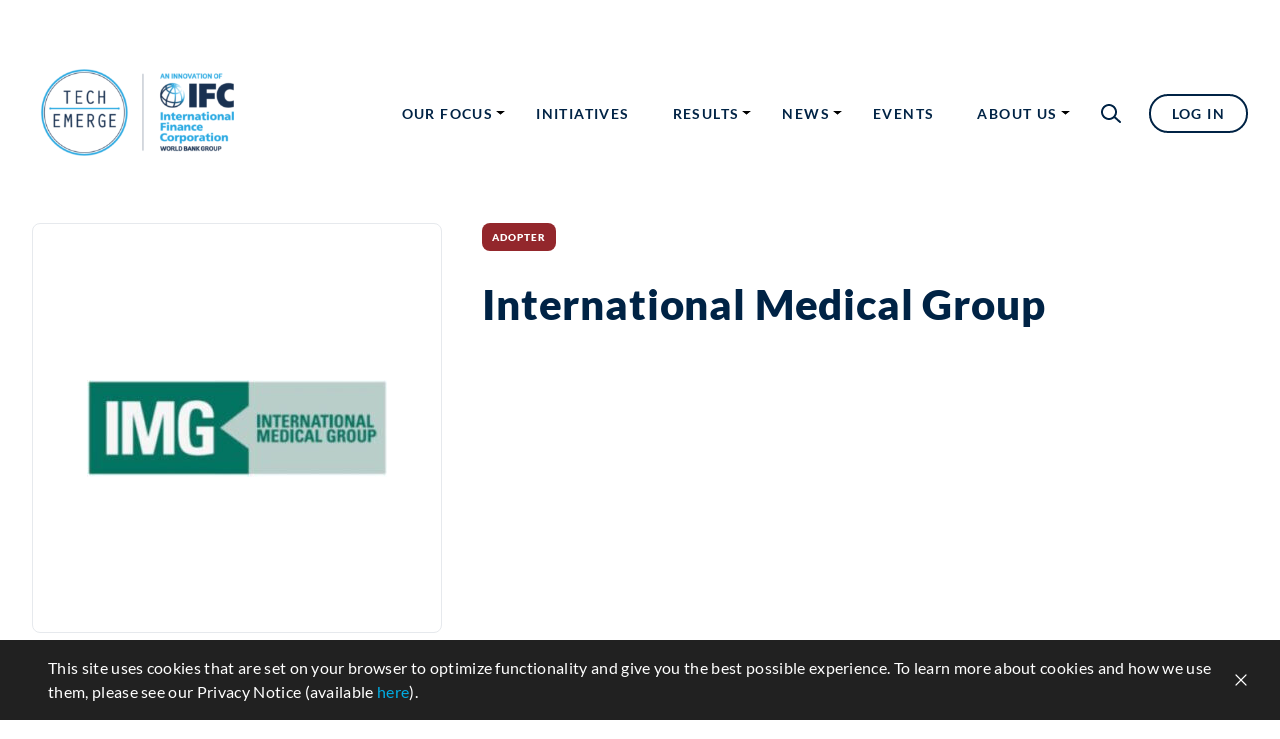

--- FILE ---
content_type: text/html; charset=UTF-8
request_url: https://www.techemerge.org/adopters/international-medical-group/
body_size: 12977
content:
<!DOCTYPE html>
<html lang="en-US">
    <head>
        <meta charset="utf-8"/>
        <meta http-equiv="X-UA-Compatible" content="IE=edge,chrome=1">
        <meta name="viewport" content="initial-scale=1, minimum-scale=1, width=device-width">
        <meta name="insight-app-sec-validation" content="48ace8ea-71e2-4a26-8b7d-14b69a8ea00a">
        <!-- This site is running CAOS for WordPress -->
<meta name='robots' content='index, follow, max-image-preview:large, max-snippet:-1, max-video-preview:-1' />
	<style>img:is([sizes="auto" i], [sizes^="auto," i]) { contain-intrinsic-size: 3000px 1500px }</style>
	
	<!-- This site is optimized with the Yoast SEO plugin v25.9 - https://yoast.com/wordpress/plugins/seo/ -->
	<title>International Medical Group - TechEmerge</title>
	<link rel="canonical" href="https://techemerge.org/adopters/international-medical-group/" />
	<meta property="og:locale" content="en_US" />
	<meta property="og:type" content="article" />
	<meta property="og:title" content="International Medical Group - TechEmerge" />
	<meta property="og:url" content="https://techemerge.org/adopters/international-medical-group/" />
	<meta property="og:site_name" content="TechEmerge" />
	<meta property="article:modified_time" content="2021-12-21T11:06:17+00:00" />
	<meta name="twitter:card" content="summary_large_image" />
	<!-- / Yoast SEO plugin. -->


<link rel='preconnect' href='//www.google-analytics.com' />
		<style>
			.lazyload,
			.lazyloading {
				max-width: 100%;
			}
		</style>
		<style id='filebird-block-filebird-gallery-style-inline-css' type='text/css'>
ul.filebird-block-filebird-gallery{margin:auto!important;padding:0!important;width:100%}ul.filebird-block-filebird-gallery.layout-grid{display:grid;grid-gap:20px;align-items:stretch;grid-template-columns:repeat(var(--columns),1fr);justify-items:stretch}ul.filebird-block-filebird-gallery.layout-grid li img{border:1px solid #ccc;box-shadow:2px 2px 6px 0 rgba(0,0,0,.3);height:100%;max-width:100%;-o-object-fit:cover;object-fit:cover;width:100%}ul.filebird-block-filebird-gallery.layout-masonry{-moz-column-count:var(--columns);-moz-column-gap:var(--space);column-gap:var(--space);-moz-column-width:var(--min-width);columns:var(--min-width) var(--columns);display:block;overflow:auto}ul.filebird-block-filebird-gallery.layout-masonry li{margin-bottom:var(--space)}ul.filebird-block-filebird-gallery li{list-style:none}ul.filebird-block-filebird-gallery li figure{height:100%;margin:0;padding:0;position:relative;width:100%}ul.filebird-block-filebird-gallery li figure figcaption{background:linear-gradient(0deg,rgba(0,0,0,.7),rgba(0,0,0,.3) 70%,transparent);bottom:0;box-sizing:border-box;color:#fff;font-size:.8em;margin:0;max-height:100%;overflow:auto;padding:3em .77em .7em;position:absolute;text-align:center;width:100%;z-index:2}ul.filebird-block-filebird-gallery li figure figcaption a{color:inherit}

</style>
<link rel='stylesheet' id='contact-form-7-css' href='https://www.techemerge.org/wp-content/plugins/contact-form-7/includes/css/styles.css?ver=6.1.1' type='text/css' media='all' />
<link rel='stylesheet' id='lbwps-styles-photoswipe5-main-css' href='https://www.techemerge.org/wp-content/plugins/lightbox-photoswipe/assets/ps5/styles/main.css?ver=5.7.3' type='text/css' media='all' />
<link rel='stylesheet' id='bodhi-svgs-attachment-css' href='https://www.techemerge.org/wp-content/plugins/svg-support/css/svgs-attachment.css' type='text/css' media='all' />
<link rel='stylesheet' id='mpwp-css' href='https://www.techemerge.org/wp-content/themes/techemerge/assets/css/prod.css?ver=20220311' type='text/css' media='all' />
<script type="text/javascript" src="https://www.techemerge.org/wp-includes/js/jquery/jquery.min.js?ver=3.7.1" id="jquery-core-js"></script>
		<script>
			document.documentElement.className = document.documentElement.className.replace('no-js', 'js');
		</script>
				<style>
			.no-js img.lazyload {
				display: none;
			}

			figure.wp-block-image img.lazyloading {
				min-width: 150px;
			}

			.lazyload,
			.lazyloading {
				--smush-placeholder-width: 100px;
				--smush-placeholder-aspect-ratio: 1/1;
				width: var(--smush-image-width, var(--smush-placeholder-width)) !important;
				aspect-ratio: var(--smush-image-aspect-ratio, var(--smush-placeholder-aspect-ratio)) !important;
			}

						.lazyload, .lazyloading {
				opacity: 0;
			}

			.lazyloaded {
				opacity: 1;
				transition: opacity 400ms;
				transition-delay: 0ms;
			}

					</style>
		<link rel="icon" href="https://www.techemerge.org/wp-content/uploads/2021/10/cropped-favicon-32x32.png" sizes="32x32" />
<link rel="icon" href="https://www.techemerge.org/wp-content/uploads/2021/10/cropped-favicon-192x192.png" sizes="192x192" />
<link rel="apple-touch-icon" href="https://www.techemerge.org/wp-content/uploads/2021/10/cropped-favicon-180x180.png" />
<meta name="msapplication-TileImage" content="https://www.techemerge.org/wp-content/uploads/2021/10/cropped-favicon-270x270.png" />
		<style type="text/css" id="wp-custom-css">
			.caja-destacada{
padding:30px 30px 30px 30px;
border-left:10px solid #002345;
background:#FFFFFF;
margin-bottom:30px;
line-height:26px !important;
}		</style>
		        <title>TechEmerge - </title>
    </head>
        <body data-rsssl=1 class="wp-singular adopters-template-default single single-adopters postid-887 wp-theme-techemerge">
        <header class="header-dark">
            <div class="container">
                <nav class="d-flex j-between a-center">
                    <div class="logo d-flex j-start">
                        <a href="https://www.techemerge.org">
                                                            <img class="o-fit-cover  no-lazyload" src="https://www.techemerge.org/wp-content/uploads/2021/10/logo-blue-300x153.png" alt="TechEmerge" />
                                                    </a>
                    </div>

                    <div class="nav-links-left d-flex j-end" >
                        <div class="nav-links d-flex a-center">
                            <div class="menu-header-menu-container"><ul id="menu-header-menu" class="d-flex a-center"><li id="menu-item-469" class="menu-item menu-item-type-post_type menu-item-object-page menu-item-has-children menu-item-469"><a href="https://www.techemerge.org/our-focus/">Our focus</a>
<ul class="sub-menu">
	<li id="menu-item-617" class="menu-item menu-item-type-post_type menu-item-object-page menu-item-617"><a href="https://www.techemerge.org/our-focus/health/">Health</a></li>
	<li id="menu-item-618" class="menu-item menu-item-type-post_type menu-item-object-page menu-item-618"><a href="https://www.techemerge.org/our-focus/resilience/">Resilience</a></li>
	<li id="menu-item-674" class="menu-item menu-item-type-post_type menu-item-object-page menu-item-674"><a href="https://www.techemerge.org/our-focus/sustainable-cooling/">Sustainable Cooling</a></li>
</ul>
</li>
<li id="menu-item-132" class="menu-item menu-item-type-post_type menu-item-object-page menu-item-132"><a href="https://www.techemerge.org/initiatives/">Initiatives</a></li>
<li id="menu-item-2619" class="menu-item menu-item-type-post_type menu-item-object-page menu-item-has-children menu-item-2619"><a href="https://www.techemerge.org/results-in-numbers/">Results</a>
<ul class="sub-menu">
	<li id="menu-item-2488" class="menu-item menu-item-type-post_type menu-item-object-page menu-item-2488"><a href="https://www.techemerge.org/results-in-numbers/">Results in numbers</a></li>
	<li id="menu-item-487" class="menu-item menu-item-type-post_type menu-item-object-page menu-item-487"><a href="https://www.techemerge.org/pilots/">Pilots</a></li>
</ul>
</li>
<li id="menu-item-724" class="menu-item menu-item-type-post_type menu-item-object-page menu-item-has-children menu-item-724"><a href="https://www.techemerge.org/news/">News</a>
<ul class="sub-menu">
	<li id="menu-item-22404" class="menu-item menu-item-type-post_type menu-item-object-page menu-item-22404"><a href="https://www.techemerge.org/news/">News</a></li>
	<li id="menu-item-852" class="menu-item menu-item-type-post_type menu-item-object-page menu-item-852"><a href="https://www.techemerge.org/key-publications/">Publications and Resources</a></li>
	<li id="menu-item-22605" class="menu-item menu-item-type-post_type menu-item-object-page menu-item-22605"><a href="https://www.techemerge.org/newsletter/">Newsletter</a></li>
</ul>
</li>
<li id="menu-item-686" class="menu-item menu-item-type-post_type menu-item-object-page menu-item-686"><a href="https://www.techemerge.org/events/">Events</a></li>
<li id="menu-item-2026" class="double-dropdown menu-item menu-item-type-post_type menu-item-object-page menu-item-has-children menu-item-2026"><a href="https://www.techemerge.org/about-us/">About us</a>
<ul class="sub-menu">
	<li id="menu-item-64" class="no-pointer menu-item menu-item-type-custom menu-item-object-custom menu-item-has-children menu-item-64"><a href="#">TechEmerge</a>
	<ul class="sub-menu">
		<li id="menu-item-3444" class="menu-item menu-item-type-post_type menu-item-object-page menu-item-3444"><a href="https://www.techemerge.org/about-us/">About the program</a></li>
		<li id="menu-item-1241" class="menu-item menu-item-type-post_type menu-item-object-page menu-item-1241"><a href="https://www.techemerge.org/how-we-work/">How we work</a></li>
		<li id="menu-item-1238" class="menu-item menu-item-type-post_type menu-item-object-page menu-item-1238"><a href="https://www.techemerge.org/why-join-us/">Why join us</a></li>
		<li id="menu-item-1274" class="menu-item menu-item-type-post_type menu-item-object-page menu-item-1274"><a href="https://www.techemerge.org/faq/">FAQ</a></li>
		<li id="menu-item-1275" class="menu-item menu-item-type-post_type menu-item-object-page menu-item-1275"><a href="https://www.techemerge.org/contact-us/">Contact us</a></li>
	</ul>
</li>
	<li id="menu-item-3030" class="no-pointer menu-item menu-item-type-custom menu-item-object-custom menu-item-has-children menu-item-3030"><a href="#">Partners</a>
	<ul class="sub-menu">
		<li id="menu-item-764" class="menu-item menu-item-type-post_type menu-item-object-page menu-item-764"><a href="https://www.techemerge.org/our-partners/">Our partners</a></li>
		<li id="menu-item-793" class="menu-item menu-item-type-post_type menu-item-object-page menu-item-793"><a href="https://www.techemerge.org/our-partners/?tab=adopters">Adopters</a></li>
		<li id="menu-item-798" class="menu-item menu-item-type-post_type menu-item-object-page menu-item-798"><a href="https://www.techemerge.org/our-partners/?tab=innovators">Innovators</a></li>
		<li id="menu-item-799" class="menu-item menu-item-type-post_type menu-item-object-page menu-item-799"><a href="https://www.techemerge.org/our-partners/?tab=advisors">Advisors</a></li>
		<li id="menu-item-800" class="menu-item menu-item-type-post_type menu-item-object-page menu-item-800"><a href="https://www.techemerge.org/our-partners/?tab=donors">Development Partners</a></li>
	</ul>
</li>
</ul>
</li>
</ul></div>                        </div>
                        <div class="last-nav d-flex a-center">
                            <div class="search-container d-flex a-center">
                                <div class="search-box d-flex a-center">
                                    <div class="search-trigger" tabindex="0" aria-label="Search trigger" role="button">
                                        <svg width="20" height="19" viewBox="0 0 20 19" fill="none" xmlns="http://www.w3.org/2000/svg">
                                            <path fill-rule="evenodd" clip-rule="evenodd" d="M2 8C2 4.68629 4.68629 2 8 2C11.3137 2 14 4.68629 14 8C14 11.3137 11.3137 14 8 14C4.68629 14 2 11.3137 2 8ZM8 0C3.58172 0 0 3.58172 0 8C0 12.4183 3.58172 16 8 16C9.98549 16 11.802 15.2767 13.2005 14.0792L18.3273 18.7399C18.736 19.1114 19.3684 19.0813 19.7399 18.6727C20.1114 18.264 20.0813 17.6316 19.6727 17.2601L14.5463 12.5997C15.4622 11.2986 16 9.71209 16 8C16 3.58172 12.4183 0 8 0Z" fill="#002345"/>
                                        </svg>
                                    </div>
                                    <div class="search-content d-flex a-center">
                                        <div class="input-wrapper">
                                            <input type="text" aria-label="Search" name="search" placeholder="Search" class="header-search-input" value="" tabindex="-1">
                                            <div class="btn" tabindex="0" aria-label="close search">
                                                <svg width="18" height="18" viewBox="0 0 18 18" fill="none" xmlns="http://www.w3.org/2000/svg">
                                                    <path d="M4 14L14 4" stroke="#49637D" stroke-width="1.25" stroke-linecap="round"/>
                                                    <path d="M4 4L14 14" stroke="#49637D" stroke-width="1.25" stroke-linecap="round"/>
                                                </svg>
                                            </div>
                                            <svg width="20" height="19" viewBox="0 0 20 19" fill="none" xmlns="http://www.w3.org/2000/svg">
                                                <path fill-rule="evenodd" clip-rule="evenodd" d="M2 8C2 4.68629 4.68629 2 8 2C11.3137 2 14 4.68629 14 8C14 11.3137 11.3137 14 8 14C4.68629 14 2 11.3137 2 8ZM8 0C3.58172 0 0 3.58172 0 8C0 12.4183 3.58172 16 8 16C9.98549 16 11.802 15.2767 13.2005 14.0792L18.3273 18.7399C18.736 19.1114 19.3684 19.0813 19.7399 18.6727C20.1114 18.264 20.0813 17.6316 19.6727 17.2601L14.5463 12.5997C15.4622 11.2986 16 9.71209 16 8C16 3.58172 12.4183 0 8 0Z" fill="#002345"/>
                                            </svg>
                                            <img class="loader-animated lazyload"
                                                 data-src="https://www.techemerge.org/wp-content/themes/techemerge/assets/images/loader-animated.svg"
                                                 alt="Search" src="[data-uri]">
                                        </div>
                                        <div class="feedback" data-no-results-text="No results found"></div>
                                    </div>
                                </div>
                            </div>
	                                                                                            <a class="login-button button small color-dark" href="https://www.techemerge.org/log-in/">Log in</a>
		                                                                            </div>
                    </div>
                    <div class="burger-menu">
                        <div class="hamburger-wrapper">
                            <div class="hamburger-box">
                                <div class="hamburger-inner"></div>
                            </div>
                        </div>
                    </div>
                    <div class="mobile-menu">
                        <div class="container">
                            <div class="top">
                                <div class="menu-header-menu-container"><ul id="menu-header-menu-1" class="d-flex a-center"><li class="menu-item menu-item-type-post_type menu-item-object-page menu-item-has-children menu-item-469"><a href="https://www.techemerge.org/our-focus/">Our focus</a>
<ul class="sub-menu">
	<li class="menu-item menu-item-type-post_type menu-item-object-page menu-item-617"><a href="https://www.techemerge.org/our-focus/health/">Health</a></li>
	<li class="menu-item menu-item-type-post_type menu-item-object-page menu-item-618"><a href="https://www.techemerge.org/our-focus/resilience/">Resilience</a></li>
	<li class="menu-item menu-item-type-post_type menu-item-object-page menu-item-674"><a href="https://www.techemerge.org/our-focus/sustainable-cooling/">Sustainable Cooling</a></li>
</ul>
</li>
<li class="menu-item menu-item-type-post_type menu-item-object-page menu-item-132"><a href="https://www.techemerge.org/initiatives/">Initiatives</a></li>
<li class="menu-item menu-item-type-post_type menu-item-object-page menu-item-has-children menu-item-2619"><a href="https://www.techemerge.org/results-in-numbers/">Results</a>
<ul class="sub-menu">
	<li class="menu-item menu-item-type-post_type menu-item-object-page menu-item-2488"><a href="https://www.techemerge.org/results-in-numbers/">Results in numbers</a></li>
	<li class="menu-item menu-item-type-post_type menu-item-object-page menu-item-487"><a href="https://www.techemerge.org/pilots/">Pilots</a></li>
</ul>
</li>
<li class="menu-item menu-item-type-post_type menu-item-object-page menu-item-has-children menu-item-724"><a href="https://www.techemerge.org/news/">News</a>
<ul class="sub-menu">
	<li class="menu-item menu-item-type-post_type menu-item-object-page menu-item-22404"><a href="https://www.techemerge.org/news/">News</a></li>
	<li class="menu-item menu-item-type-post_type menu-item-object-page menu-item-852"><a href="https://www.techemerge.org/key-publications/">Publications and Resources</a></li>
	<li class="menu-item menu-item-type-post_type menu-item-object-page menu-item-22605"><a href="https://www.techemerge.org/newsletter/">Newsletter</a></li>
</ul>
</li>
<li class="menu-item menu-item-type-post_type menu-item-object-page menu-item-686"><a href="https://www.techemerge.org/events/">Events</a></li>
<li class="double-dropdown menu-item menu-item-type-post_type menu-item-object-page menu-item-has-children menu-item-2026"><a href="https://www.techemerge.org/about-us/">About us</a>
<ul class="sub-menu">
	<li class="no-pointer menu-item menu-item-type-custom menu-item-object-custom menu-item-has-children menu-item-64"><a href="#">TechEmerge</a>
	<ul class="sub-menu">
		<li class="menu-item menu-item-type-post_type menu-item-object-page menu-item-3444"><a href="https://www.techemerge.org/about-us/">About the program</a></li>
		<li class="menu-item menu-item-type-post_type menu-item-object-page menu-item-1241"><a href="https://www.techemerge.org/how-we-work/">How we work</a></li>
		<li class="menu-item menu-item-type-post_type menu-item-object-page menu-item-1238"><a href="https://www.techemerge.org/why-join-us/">Why join us</a></li>
		<li class="menu-item menu-item-type-post_type menu-item-object-page menu-item-1274"><a href="https://www.techemerge.org/faq/">FAQ</a></li>
		<li class="menu-item menu-item-type-post_type menu-item-object-page menu-item-1275"><a href="https://www.techemerge.org/contact-us/">Contact us</a></li>
	</ul>
</li>
	<li class="no-pointer menu-item menu-item-type-custom menu-item-object-custom menu-item-has-children menu-item-3030"><a href="#">Partners</a>
	<ul class="sub-menu">
		<li class="menu-item menu-item-type-post_type menu-item-object-page menu-item-764"><a href="https://www.techemerge.org/our-partners/">Our partners</a></li>
		<li class="menu-item menu-item-type-post_type menu-item-object-page menu-item-793"><a href="https://www.techemerge.org/our-partners/?tab=adopters">Adopters</a></li>
		<li class="menu-item menu-item-type-post_type menu-item-object-page menu-item-798"><a href="https://www.techemerge.org/our-partners/?tab=innovators">Innovators</a></li>
		<li class="menu-item menu-item-type-post_type menu-item-object-page menu-item-799"><a href="https://www.techemerge.org/our-partners/?tab=advisors">Advisors</a></li>
		<li class="menu-item menu-item-type-post_type menu-item-object-page menu-item-800"><a href="https://www.techemerge.org/our-partners/?tab=donors">Development Partners</a></li>
	</ul>
</li>
</ul>
</li>
</ul></div>                            </div>
                            <div class="bottom">
	                            	                                                                        <a class="login-button button small color-dark" href="https://www.techemerge.org/log-in/">Log in</a>
		                                                                                        </div>
                        </div>
                    </div>
                </nav>
            </div>
        </header>

        <div class="fixed-header resized">
            <div class="container">
                <nav class="d-flex j-between a-center">
                    <div class="logo d-flex j-start">
                        <a href="https://www.techemerge.org" tabindex="-1">
					                                        <img class="o-fit-cover  no-lazyload" src="https://www.techemerge.org/wp-content/uploads/2021/10/logo-blue-300x153.png" alt="TechEmerge" />
					                                </a>
                    </div>

                    <div class="nav-links-left d-flex j-end">
                        <div class="nav-links d-flex a-center">
					        <div class="menu-header-menu-container"><ul id="menu-header-menu-2" class="d-flex a-center"><li class="menu-item menu-item-type-post_type menu-item-object-page menu-item-has-children menu-item-469"><a href="https://www.techemerge.org/our-focus/">Our focus</a>
<ul class="sub-menu">
	<li class="menu-item menu-item-type-post_type menu-item-object-page menu-item-617"><a href="https://www.techemerge.org/our-focus/health/">Health</a></li>
	<li class="menu-item menu-item-type-post_type menu-item-object-page menu-item-618"><a href="https://www.techemerge.org/our-focus/resilience/">Resilience</a></li>
	<li class="menu-item menu-item-type-post_type menu-item-object-page menu-item-674"><a href="https://www.techemerge.org/our-focus/sustainable-cooling/">Sustainable Cooling</a></li>
</ul>
</li>
<li class="menu-item menu-item-type-post_type menu-item-object-page menu-item-132"><a href="https://www.techemerge.org/initiatives/">Initiatives</a></li>
<li class="menu-item menu-item-type-post_type menu-item-object-page menu-item-has-children menu-item-2619"><a href="https://www.techemerge.org/results-in-numbers/">Results</a>
<ul class="sub-menu">
	<li class="menu-item menu-item-type-post_type menu-item-object-page menu-item-2488"><a href="https://www.techemerge.org/results-in-numbers/">Results in numbers</a></li>
	<li class="menu-item menu-item-type-post_type menu-item-object-page menu-item-487"><a href="https://www.techemerge.org/pilots/">Pilots</a></li>
</ul>
</li>
<li class="menu-item menu-item-type-post_type menu-item-object-page menu-item-has-children menu-item-724"><a href="https://www.techemerge.org/news/">News</a>
<ul class="sub-menu">
	<li class="menu-item menu-item-type-post_type menu-item-object-page menu-item-22404"><a href="https://www.techemerge.org/news/">News</a></li>
	<li class="menu-item menu-item-type-post_type menu-item-object-page menu-item-852"><a href="https://www.techemerge.org/key-publications/">Publications and Resources</a></li>
	<li class="menu-item menu-item-type-post_type menu-item-object-page menu-item-22605"><a href="https://www.techemerge.org/newsletter/">Newsletter</a></li>
</ul>
</li>
<li class="menu-item menu-item-type-post_type menu-item-object-page menu-item-686"><a href="https://www.techemerge.org/events/">Events</a></li>
<li class="double-dropdown menu-item menu-item-type-post_type menu-item-object-page menu-item-has-children menu-item-2026"><a href="https://www.techemerge.org/about-us/">About us</a>
<ul class="sub-menu">
	<li class="no-pointer menu-item menu-item-type-custom menu-item-object-custom menu-item-has-children menu-item-64"><a href="#">TechEmerge</a>
	<ul class="sub-menu">
		<li class="menu-item menu-item-type-post_type menu-item-object-page menu-item-3444"><a href="https://www.techemerge.org/about-us/">About the program</a></li>
		<li class="menu-item menu-item-type-post_type menu-item-object-page menu-item-1241"><a href="https://www.techemerge.org/how-we-work/">How we work</a></li>
		<li class="menu-item menu-item-type-post_type menu-item-object-page menu-item-1238"><a href="https://www.techemerge.org/why-join-us/">Why join us</a></li>
		<li class="menu-item menu-item-type-post_type menu-item-object-page menu-item-1274"><a href="https://www.techemerge.org/faq/">FAQ</a></li>
		<li class="menu-item menu-item-type-post_type menu-item-object-page menu-item-1275"><a href="https://www.techemerge.org/contact-us/">Contact us</a></li>
	</ul>
</li>
	<li class="no-pointer menu-item menu-item-type-custom menu-item-object-custom menu-item-has-children menu-item-3030"><a href="#">Partners</a>
	<ul class="sub-menu">
		<li class="menu-item menu-item-type-post_type menu-item-object-page menu-item-764"><a href="https://www.techemerge.org/our-partners/">Our partners</a></li>
		<li class="menu-item menu-item-type-post_type menu-item-object-page menu-item-793"><a href="https://www.techemerge.org/our-partners/?tab=adopters">Adopters</a></li>
		<li class="menu-item menu-item-type-post_type menu-item-object-page menu-item-798"><a href="https://www.techemerge.org/our-partners/?tab=innovators">Innovators</a></li>
		<li class="menu-item menu-item-type-post_type menu-item-object-page menu-item-799"><a href="https://www.techemerge.org/our-partners/?tab=advisors">Advisors</a></li>
		<li class="menu-item menu-item-type-post_type menu-item-object-page menu-item-800"><a href="https://www.techemerge.org/our-partners/?tab=donors">Development Partners</a></li>
	</ul>
</li>
</ul>
</li>
</ul></div>                        </div>
                        <div class="last-nav d-flex a-center">
                            <div class="search-container d-flex a-center">
                                <div class="search-box d-flex a-center">
                                    <div class="search-trigger">
                                        <svg width="20" height="19" viewBox="0 0 20 19" fill="none" xmlns="http://www.w3.org/2000/svg">
                                            <path fill-rule="evenodd" clip-rule="evenodd" d="M2 8C2 4.68629 4.68629 2 8 2C11.3137 2 14 4.68629 14 8C14 11.3137 11.3137 14 8 14C4.68629 14 2 11.3137 2 8ZM8 0C3.58172 0 0 3.58172 0 8C0 12.4183 3.58172 16 8 16C9.98549 16 11.802 15.2767 13.2005 14.0792L18.3273 18.7399C18.736 19.1114 19.3684 19.0813 19.7399 18.6727C20.1114 18.264 20.0813 17.6316 19.6727 17.2601L14.5463 12.5997C15.4622 11.2986 16 9.71209 16 8C16 3.58172 12.4183 0 8 0Z" fill="#002345"/>
                                        </svg>
                                    </div>
                                    <div class="search-content d-flex a-center">
                                        <div class="input-wrapper">
                                            <div class="btn">
                                                <svg width="18" height="18" viewBox="0 0 18 18" fill="none" xmlns="http://www.w3.org/2000/svg">
                                                    <path d="M4 14L14 4" stroke="#49637D" stroke-width="1.25" stroke-linecap="round"/>
                                                    <path d="M4 4L14 14" stroke="#49637D" stroke-width="1.25" stroke-linecap="round"/>
                                                </svg>
                                            </div>
                                            <input type="text" aria-label="Search" name="search" placeholder="Search" class="header-search-input" value="" tabindex="-1">
                                            <svg width="20" height="19" viewBox="0 0 20 19" fill="none" xmlns="http://www.w3.org/2000/svg">
                                                <path fill-rule="evenodd" clip-rule="evenodd" d="M2 8C2 4.68629 4.68629 2 8 2C11.3137 2 14 4.68629 14 8C14 11.3137 11.3137 14 8 14C4.68629 14 2 11.3137 2 8ZM8 0C3.58172 0 0 3.58172 0 8C0 12.4183 3.58172 16 8 16C9.98549 16 11.802 15.2767 13.2005 14.0792L18.3273 18.7399C18.736 19.1114 19.3684 19.0813 19.7399 18.6727C20.1114 18.264 20.0813 17.6316 19.6727 17.2601L14.5463 12.5997C15.4622 11.2986 16 9.71209 16 8C16 3.58172 12.4183 0 8 0Z" fill="#002345"/>
                                            </svg>
                                            <img class="loader-animated lazyload"
                                                 data-src="https://www.techemerge.org/wp-content/themes/techemerge/assets/images/loader-animated.svg"
                                                 alt="Search" src="[data-uri]">
                                        </div>
                                        <div class="feedback" data-no-results-text="No results found"></div>
                                    </div>
                                </div>
                            </div>

                            	                                                                <a class="login-button button small color-dark" href="https://www.techemerge.org/log-in/">Log in</a>
	                                                                                </div>
                    </div>
                    <div class="burger-menu">
                        <div class="hamburger-wrapper">
                            <div class="hamburger-box">
                                <div class="hamburger-inner">

                                </div>
                            </div>
                        </div>
                    </div>
                    <div class="mobile-menu">
                        <div class="container">
                            <div class="top">
						        <div class="menu-header-menu-container"><ul id="menu-header-menu-3" class="d-flex a-center"><li class="menu-item menu-item-type-post_type menu-item-object-page menu-item-has-children menu-item-469"><a href="https://www.techemerge.org/our-focus/">Our focus</a>
<ul class="sub-menu">
	<li class="menu-item menu-item-type-post_type menu-item-object-page menu-item-617"><a href="https://www.techemerge.org/our-focus/health/">Health</a></li>
	<li class="menu-item menu-item-type-post_type menu-item-object-page menu-item-618"><a href="https://www.techemerge.org/our-focus/resilience/">Resilience</a></li>
	<li class="menu-item menu-item-type-post_type menu-item-object-page menu-item-674"><a href="https://www.techemerge.org/our-focus/sustainable-cooling/">Sustainable Cooling</a></li>
</ul>
</li>
<li class="menu-item menu-item-type-post_type menu-item-object-page menu-item-132"><a href="https://www.techemerge.org/initiatives/">Initiatives</a></li>
<li class="menu-item menu-item-type-post_type menu-item-object-page menu-item-has-children menu-item-2619"><a href="https://www.techemerge.org/results-in-numbers/">Results</a>
<ul class="sub-menu">
	<li class="menu-item menu-item-type-post_type menu-item-object-page menu-item-2488"><a href="https://www.techemerge.org/results-in-numbers/">Results in numbers</a></li>
	<li class="menu-item menu-item-type-post_type menu-item-object-page menu-item-487"><a href="https://www.techemerge.org/pilots/">Pilots</a></li>
</ul>
</li>
<li class="menu-item menu-item-type-post_type menu-item-object-page menu-item-has-children menu-item-724"><a href="https://www.techemerge.org/news/">News</a>
<ul class="sub-menu">
	<li class="menu-item menu-item-type-post_type menu-item-object-page menu-item-22404"><a href="https://www.techemerge.org/news/">News</a></li>
	<li class="menu-item menu-item-type-post_type menu-item-object-page menu-item-852"><a href="https://www.techemerge.org/key-publications/">Publications and Resources</a></li>
	<li class="menu-item menu-item-type-post_type menu-item-object-page menu-item-22605"><a href="https://www.techemerge.org/newsletter/">Newsletter</a></li>
</ul>
</li>
<li class="menu-item menu-item-type-post_type menu-item-object-page menu-item-686"><a href="https://www.techemerge.org/events/">Events</a></li>
<li class="double-dropdown menu-item menu-item-type-post_type menu-item-object-page menu-item-has-children menu-item-2026"><a href="https://www.techemerge.org/about-us/">About us</a>
<ul class="sub-menu">
	<li class="no-pointer menu-item menu-item-type-custom menu-item-object-custom menu-item-has-children menu-item-64"><a href="#">TechEmerge</a>
	<ul class="sub-menu">
		<li class="menu-item menu-item-type-post_type menu-item-object-page menu-item-3444"><a href="https://www.techemerge.org/about-us/">About the program</a></li>
		<li class="menu-item menu-item-type-post_type menu-item-object-page menu-item-1241"><a href="https://www.techemerge.org/how-we-work/">How we work</a></li>
		<li class="menu-item menu-item-type-post_type menu-item-object-page menu-item-1238"><a href="https://www.techemerge.org/why-join-us/">Why join us</a></li>
		<li class="menu-item menu-item-type-post_type menu-item-object-page menu-item-1274"><a href="https://www.techemerge.org/faq/">FAQ</a></li>
		<li class="menu-item menu-item-type-post_type menu-item-object-page menu-item-1275"><a href="https://www.techemerge.org/contact-us/">Contact us</a></li>
	</ul>
</li>
	<li class="no-pointer menu-item menu-item-type-custom menu-item-object-custom menu-item-has-children menu-item-3030"><a href="#">Partners</a>
	<ul class="sub-menu">
		<li class="menu-item menu-item-type-post_type menu-item-object-page menu-item-764"><a href="https://www.techemerge.org/our-partners/">Our partners</a></li>
		<li class="menu-item menu-item-type-post_type menu-item-object-page menu-item-793"><a href="https://www.techemerge.org/our-partners/?tab=adopters">Adopters</a></li>
		<li class="menu-item menu-item-type-post_type menu-item-object-page menu-item-798"><a href="https://www.techemerge.org/our-partners/?tab=innovators">Innovators</a></li>
		<li class="menu-item menu-item-type-post_type menu-item-object-page menu-item-799"><a href="https://www.techemerge.org/our-partners/?tab=advisors">Advisors</a></li>
		<li class="menu-item menu-item-type-post_type menu-item-object-page menu-item-800"><a href="https://www.techemerge.org/our-partners/?tab=donors">Development Partners</a></li>
	</ul>
</li>
</ul>
</li>
</ul></div>                            </div>
                            <div class="bottom">
	                            	                                                                        <a class="login-button button color-dark" href="https://www.techemerge.org/log-in/">Log in</a>
		                                                                                        </div>
                        </div>
                    </div>
                </nav>
            </div>
        </div>


<main class="profile-page">
    <div class="container">
        <div class="profile-info d-flex j-between a-start">
            <div class="image-block">
                <img class="o-fit-contain lazyload" data-src="https://www.techemerge.org/wp-content/uploads/2021/10/International-Medical-Group-300x96-4-300x97.jpg"
                     alt="40" src="[data-uri]" style="--smush-placeholder-width: 300px; --smush-placeholder-aspect-ratio: 300/97;">
            </div>
            <div class="text-block">
                <div class="tags-wrapper d-flex j-start">
                    <div class="tag color-dark-blue">Adopter</div>
                </div>
                <h1>International Medical Group</h1>
                <p class="position"></p>
                <p class="bio"></p>

	                        </div>
        </div>
                    <div class="section-header d-flex j-between a-center">
                <h2>Related <strong>pilots</strong></h2>
                <a class="button color-dark" href="https://www.techemerge.org/pilots/">All pilots</a>
            </div>
            <ul class="pilots-grid col-3 d-flex f-wrap">
                                    
                    <li class="single-pilot-box ">
		                                            <div class="tags-wrapper d-flex a-center">
                                <div class="tag color-light-blue">Pilot</div>
				                                                    <div class="tag" style="background-color: #8ec955">Health</div>
				                                            </div>
		                
                        <a href="https://www.techemerge.org/pilots/mphrx-img/">
                            <div class="text-wrapper">
                                <h3>MphRx &#038; IMG</h3>
                                <p>MphRx's Minerva is an open digital health platform with deep interoperability that enables integration of disparate data across multiple systems to create a unified health record. Patient and physician facing applications facilitate patient engagement & care coordination. The system streamlines clinical and operational workflows, leverages data analytics and AI. During the pandemic, MphRx developed a COVID-19 Triage solution that remotely screens, automatically triages patients and sets up teleconsultations for symptomatic patients, and enables remote patient management. In this pilot, the International Medical Group (IMG) in Uganda will deploy Minerva’s care management, teleconsultation workflow, and online feedback functionalities, among others, to enhance patient engagement and quality of care.</p>
                            </div>
                        </a>
                                                <div class="partners-wrapper d-flex column-2 border">
			                                                                                                                            <a href="https://www.techemerge.org/innovators/mphrx/">
                                            <div class="partner-info">
                                                <p>Innovator:
                                                    <span>mphRx</span>
                                                </p>
                                                                                                    <img data-src="https://www.techemerge.org/wp-content/uploads/2021/10/mphrx_logo_Final-1-300x146-2-300x124.jpg" alt="mphRx" src="[data-uri]" class="lazyload" style="--smush-placeholder-width: 300px; --smush-placeholder-aspect-ratio: 300/124;">
                                                                                            </div>
                                        </a>
                                                                    
			                			                                                                                                                            <a href="https://www.techemerge.org/adopters/international-medical-group/">
                                            <div class="partner-info">
                                                <p>Adopter:
                                                    <span>International Medical Group</span>
                                                </p>
                                                                                                    <img data-src="https://www.techemerge.org/wp-content/uploads/2021/10/International-Medical-Group-300x96-4-300x97.jpg" alt="International Medical Group" src="[data-uri]" class="lazyload" style="--smush-placeholder-width: 300px; --smush-placeholder-aspect-ratio: 300/97;">
                                                                                            </div>
                                        </a>
                                                                    			                                        </div>
                    </li>
                            </ul>
            <div class="d-flex j-center">
                <a class="button-mobile button color-dark" href="https://www.techemerge.org/pilots/">All pilots</a>
            </div>
        
                    <div class="section-header d-flex j-between a-center">
                <h2>Related <strong>initiatives</strong></h2>
                <a class="button color-dark" href="https://www.techemerge.org/initiatives/">All initiatives</a>
            </div>
            <ul class="related-initiatives-row d-flex f-wrap">
		        			        

                    <li class="single-initiative fold">
                        <a href="https://www.techemerge.org/initiatives/techemerge-health-east-africa/?tab=results" class="single-initiative fold">
                            <div class="img-wrapper">
                                <div class="tags-wrapper d-flex a-center">
	                                                                        <div class="tag color-dark-blue">Closed</div>
                                    
	                                
                                    <div class="tag" style="background-color:">Uncategorized</div>
                                </div>
						                                        <img class="o-fit-cover initiative-image lazyload" alt="Female African scientist works in modern biological laboratory" data-src="https://www.techemerge.org/wp-content/uploads/2021/10/world-bank-health-challenge_ces_600x334.jpg" src="[data-uri]" style="--smush-placeholder-width: 600px; --smush-placeholder-aspect-ratio: 600/334;" />
                            </div>

                            <div class="description-wrapper">
                                <h3>TechEmerge Health East Africa</h3>
						                                    </div>
                        </a>
                    </li>
		                    </ul>
            <div class="d-flex j-center">
                <a class="button-mobile button color-dark" href="https://www.techemerge.org/initiatives/">All initiatives</a>
            </div>
            </div>
</main>

        <footer>
        <div class="container d-flex j-between">
            <div class="footer-dark-side d-flex dir-column">
                <div class="d-flex f-wrap">
                    <div class="logo">
                                                    <img class="o-fit-cover logo lazyload" data-src="https://www.techemerge.org/wp-content/uploads/2021/09/logo-footer.svg" alt="Techemerge" src="[data-uri]" />
                                            </div>
                    <div class="footer-menu">
                        <ul class="first-column">
                            <li id="menu-item-22243" class="menu-item menu-item-type-post_type menu-item-object-page menu-item-22243"><a href="https://www.techemerge.org/about-us/">About us</a></li>
<li id="menu-item-22244" class="menu-item menu-item-type-post_type menu-item-object-page menu-item-22244"><a href="https://www.techemerge.org/contact-us/">Contact us</a></li>
<li id="menu-item-22245" class="menu-item menu-item-type-post_type menu-item-object-page menu-item-22245"><a href="https://www.techemerge.org/faq/">FAQ</a></li>
<li id="menu-item-22246" class="menu-item menu-item-type-post_type menu-item-object-page menu-item-22246"><a href="https://www.techemerge.org/privacy-policy/">Privacy Policy</a></li>
<li id="menu-item-22247" class="menu-item menu-item-type-post_type menu-item-object-page menu-item-22247"><a href="https://www.techemerge.org/terms-of-use/">Terms of Use</a></li>
<li id="menu-item-22248" class="menu-item menu-item-type-custom menu-item-object-custom menu-item-22248"><a href="http://www.ifc.org">Go to IFC website</a></li>
                        </ul>
                    </div>
                </div>
                    <p class="rights">&copy; 2026 TechEmerge, All rights reserved.</p>
            </div>
            <div class="footer-grey-side">
                                    <p class="footer-subtitle">Stay connected</p>
                                                    <p>Join our mailing list to receive the latest updates on TechEmerge’s work and opportunities.</p>
                
                <div class="form-wrapper">
		            
<div class="wpcf7 no-js" id="wpcf7-f3017-o1" lang="en-US" dir="ltr" data-wpcf7-id="3017">
<div class="screen-reader-response"><p role="status" aria-live="polite" aria-atomic="true"></p> <ul></ul></div>
<form action="/adopters/international-medical-group/#wpcf7-f3017-o1" method="post" class="wpcf7-form init mailchimp-ext-0.5.72" aria-label="Contact form" novalidate="novalidate" data-status="init">
<fieldset class="hidden-fields-container"><input type="hidden" name="_wpcf7" value="3017" /><input type="hidden" name="_wpcf7_version" value="6.1.1" /><input type="hidden" name="_wpcf7_locale" value="en_US" /><input type="hidden" name="_wpcf7_unit_tag" value="wpcf7-f3017-o1" /><input type="hidden" name="_wpcf7_container_post" value="0" /><input type="hidden" name="_wpcf7_posted_data_hash" value="" /><input type="hidden" name="_wpcf7_recaptcha_response" value="" />
</fieldset>
<p><span id="wpcf7-6970f5d11078d-wrapper" class="wpcf7-form-control-wrap honeypot-734-wrap" style="display:none !important; visibility:hidden !important;"><label for="wpcf7-6970f5d11078d-field" class="hp-message">Please leave this field empty.</label><input id="wpcf7-6970f5d11078d-field"  class="wpcf7-form-control wpcf7-text" type="text" name="honeypot-734" value="" size="40" tabindex="-1" autocomplete="new-password" /></span>
</p>
<div class="input-wrap">
	<p><label class="hidden-input-label" for="your-email2">Your email address</label><span class="wpcf7-form-control-wrap" data-name="your-email"><input size="40" maxlength="400" class="wpcf7-form-control wpcf7-email wpcf7-validates-as-required wpcf7-text wpcf7-validates-as-email" id="your-email2" aria-required="true" aria-invalid="false" placeholder="Your email address" value="" type="email" name="your-email" /></span>
	</p>
</div>
<div class="form-submit">
	<div class="button-wrapper">
		<p><input class="wpcf7-form-control wpcf7-submit has-spinner button color-bright" type="submit" value="Subscribe" />
		</p>
	</div>
</div><div class="wpcf7-response-output" aria-hidden="true"></div><p style="display: none !important"><span class="wpcf7-form-control-wrap referer-page"><input type="hidden" name="referer-page" value="http://Direct%20Visit" data-value="http://Direct%20Visit" class="wpcf7-form-control wpcf7-text referer-page" aria-invalid="false"></span></p>
<!-- Chimpmatic extension by Renzo Johnson -->
</form>
</div>
                </div>

                <ul class="socials d-flex a-center">
                                            <li>
                            <a aria-label="twitter" href="https://twitter.com/IFC_org" target="_blank">                                <svg width="26" height="22" viewBox="0 0 26 22" fill="none" xmlns="http://www.w3.org/2000/svg">
                                    <path d="M25.999 3.0622C25.0425 3.47988 24.0144 3.76205 22.9356 3.889C24.0368 3.23917 24.8826 2.21019 25.2808 0.984003C24.2501 1.58583 23.1086 2.02271 21.8935 2.25818C20.9206 1.23763 19.5344 0.600098 18.0002 0.600098C15.0545 0.600098 12.6661 2.95099 12.6661 5.85074C12.6661 6.26228 12.7133 6.66308 12.8043 7.04737C8.37115 6.82842 4.44086 4.73793 1.81001 1.56113C1.35087 2.33662 1.08776 3.23854 1.08776 4.20086C1.08776 6.0226 2.02945 7.62975 3.46069 8.57133C2.58635 8.54408 1.76386 8.30785 1.04473 7.91461C1.04412 7.93649 1.04412 7.9585 1.04412 7.98064C1.04412 10.5246 2.88278 12.6467 5.32292 13.1294C4.87535 13.2495 4.40412 13.3136 3.91767 13.3136C3.57396 13.3136 3.23988 13.2805 2.91411 13.2194C3.59295 15.3054 5.56277 16.8235 7.89696 16.8657C6.07144 18.2741 3.77156 19.1136 1.2724 19.1136C0.84185 19.1136 0.417286 19.0886 0 19.0401C2.36059 20.5301 5.16433 21.3993 8.17659 21.3993C17.9877 21.3993 23.353 13.3984 23.353 6.45948C23.353 6.23183 23.3478 6.00545 23.3376 5.7801C24.3796 5.03994 25.2839 4.11524 25.999 3.0622Z" fill="white"/>
                                </svg>
                            </a>
                        </li>
                                                                <li>
                            <a aria-label="facebook" href="https://www.facebook.com/IFCwbg/" target="_blank">                                <svg width="26" height="26" viewBox="0 0 26 26" fill="none" xmlns="http://www.w3.org/2000/svg">
                                    <path fill-rule="evenodd" clip-rule="evenodd" d="M10.9685 25.8413V16.7581H7.66699V12.9996H10.9685V10.135C10.9685 6.87551 12.9099 5.07667 15.8788 5.07667C17.301 5.07667 18.7891 5.33077 18.7891 5.33077V8.52993H17.1493C15.5332 8.52993 15.0305 9.53355 15.0305 10.5609V12.9996H18.6355L18.0597 16.7581H15.0305V25.8413C21.2453 24.8663 25.999 19.488 25.999 12.9995C25.999 5.82009 20.179 0 12.9995 0C5.82009 0 0 5.82009 0 12.9995C0 19.488 4.75379 24.8663 10.9685 25.8413ZM13.3818 25.9935C13.8121 25.9811 14.2371 25.9478 14.6558 25.8945C14.2371 25.9474 13.8121 25.981 13.3818 25.9935Z" fill="white"/>
                                </svg>
                            </a>
                        </li>
                                                                <li>
                            <a aria-label="linkedin" href="https://www.linkedin.com/showcase/ifc-tech-and-funds/" target="_blank">                                <svg width="27" height="26" viewBox="0 0 27 26" fill="none" xmlns="http://www.w3.org/2000/svg">
                                    <path d="M26.9958 26H21.6125V17.5548C21.6125 15.541 21.5766 12.9486 18.8127 12.9486C16.0089 12.9486 15.5799 15.1426 15.5799 17.4082V25.9993H10.1968V8.6327H15.3645V11.006H15.437C16.4892 9.20376 18.4529 8.12333 20.5359 8.20082C25.992 8.20082 26.998 11.7958 26.998 16.4729L26.9958 26ZM4.12268 6.25875C2.40891 6.25875 0.998047 4.84623 0.998047 3.12945C0.998047 1.41268 2.40826 0 4.12203 0C5.83563 0 7.24568 1.41236 7.246 3.1288C7.246 4.84525 5.83612 6.25858 4.12268 6.25875ZM6.81423 26H1.42543V8.6327H6.81423V26Z" fill="white"/>
                                </svg>
                            </a>
                        </li>
                                                                <li>
                            <a aria-label="instagram" href="https://www.instagram.com/ifc_org/" target="_blank">                                <svg width="28" height="26" viewBox="0 0 28 26" fill="none" xmlns="http://www.w3.org/2000/svg">
                                    <path d="M5.48538 0.681821C4.62914 1.0148 3.90504 1.45878 3.18093 2.18288C2.45683 2.9017 2.01285 3.63109 1.67987 4.48205C1.35746 5.30657 1.14075 6.25267 1.07733 7.63745C1.0139 9.02223 0.998047 9.46621 0.998047 12.9969C0.998047 16.5275 1.0139 16.9715 1.07733 18.3563C1.14075 19.7411 1.36274 20.6872 1.67987 21.5117C2.01285 22.368 2.45683 23.0921 3.18093 23.8162C3.90504 24.5403 4.62914 24.9842 5.48538 25.3172C6.30991 25.6396 7.256 25.8563 8.64078 25.9198C10.0256 25.9832 10.4695 25.999 14.0002 25.999C17.5309 25.999 17.9749 25.9832 19.3596 25.9198C20.7444 25.8563 21.6905 25.6344 22.515 25.3172C23.3713 24.9842 24.0954 24.5403 24.8195 23.8162C25.5436 23.0921 25.9876 22.368 26.3206 21.5117C26.643 20.6872 26.8597 19.7411 26.9231 18.3563C26.9865 16.9715 27.0024 16.5275 27.0024 12.9969C27.0024 9.46621 26.9865 9.02223 26.9231 7.63745C26.8597 6.25267 26.6377 5.30657 26.3206 4.48205C25.9876 3.63109 25.5436 2.9017 24.8248 2.18288C24.1007 1.45878 23.3766 1.0148 22.5203 0.681821C21.6958 0.35941 20.7497 0.142707 19.3649 0.0792815C17.9801 0.0158563 17.5362 0 14.0055 0C10.4748 0 10.0309 0.0158563 8.64607 0.0792815C7.256 0.137421 6.30991 0.35941 5.48538 0.681821ZM19.2539 2.41544C20.5224 2.47358 21.2095 2.685 21.6694 2.8647C22.2772 3.10255 22.7106 3.38268 23.1652 3.83722C23.6197 4.29177 23.8998 4.72518 24.1377 5.333C24.3174 5.79283 24.5288 6.47994 24.5869 7.74844C24.6504 9.11737 24.6609 9.52964 24.6609 13.0022C24.6609 16.4747 24.6451 16.887 24.5869 18.2559C24.5288 19.5244 24.3174 20.2115 24.1377 20.6713C23.8998 21.2792 23.6197 21.7126 23.1652 22.1671C22.7106 22.6217 22.2772 22.9018 21.6694 23.1396C21.2095 23.3193 20.5224 23.5308 19.2539 23.5889C17.885 23.6523 17.4727 23.6629 14.0002 23.6629C10.5277 23.6629 10.1154 23.647 8.74649 23.5889C7.47799 23.5308 6.79088 23.3193 6.33105 23.1396C5.72322 22.9018 5.28982 22.6217 4.83527 22.1671C4.38072 21.7126 4.1006 21.2792 3.86275 20.6713C3.68305 20.2115 3.47163 19.5244 3.41349 18.2559C3.35006 16.887 3.33949 16.4747 3.33949 13.0022C3.33949 9.52964 3.35535 9.11737 3.41349 7.74844C3.47163 6.47994 3.68305 5.79283 3.86275 5.333C4.1006 4.72518 4.38072 4.29177 4.83527 3.83722C5.28982 3.38268 5.72322 3.10255 6.33105 2.8647C6.79088 2.685 7.47799 2.47358 8.74649 2.41544C10.1154 2.35202 10.5277 2.34145 14.0002 2.34145C17.4727 2.34145 17.885 2.35202 19.2539 2.41544Z" fill="white"/>
                                    <path d="M7.32422 13.0022C7.32422 16.6914 10.3158 19.6777 13.9997 19.6777C17.6837 19.6777 20.6752 16.6861 20.6752 13.0022C20.6752 9.31821 17.689 6.32666 13.9997 6.32666C10.3105 6.32666 7.32422 9.31293 7.32422 13.0022ZM18.3338 13.0022C18.3338 15.3965 16.394 17.3362 13.9997 17.3362C11.6054 17.3362 9.66567 15.3965 9.66567 13.0022C9.66567 10.6079 11.6054 8.66811 13.9997 8.66811C16.394 8.66811 18.3338 10.6079 18.3338 13.0022Z" fill="white"/>
                                    <path d="M20.9459 7.62182C21.807 7.62182 22.5051 6.92374 22.5051 6.06262C22.5051 5.2015 21.807 4.50342 20.9459 4.50342C20.0848 4.50342 19.3867 5.2015 19.3867 6.06262C19.3867 6.92374 20.0848 7.62182 20.9459 7.62182Z" fill="white"/>
                                </svg>
                            </a>
                        </li>
                                    </ul>
            </div>
        </div>
    </footer>
    
        <div class="cookie-notice">
        <div class="container">
            <div class="wysiwyg"><p>This site uses cookies that are set on your browser to optimize functionality and give you the best possible experience. To learn more about cookies and how we use them, please see our Privacy Notice (available <a href="https://techemerge.org/privacy-policy/">here</a>).</p>
</div>
        </div>
        <button class="close-cookie-notice" aria-label="Close cookie notice"><img data-src="https://www.techemerge.org/wp-content/themes/techemerge/assets/images/close-icon.svg" alt="" src="[data-uri]" class="lazyload"></button>
    </div>


            <div class="popup-form">
    <svg class="close-icon" width="19" height="19" viewBox="0 0 19 19" fill="none" xmlns="http://www.w3.org/2000/svg" tabindex="0">
        <rect y="16.9707" width="24" height="2" rx="1" transform="rotate(-45 0 16.9707)" fill="#778696"/>
        <rect x="1.41406" width="24" height="2" rx="1" transform="rotate(45 1.41406 0)" fill="#778696"/>
    </svg>
    <p class="popup-form-title">Stay connected</p>
    <p>Join our mailing list to receive the latest updates and opportunities from TechEmerge. We don’t send too many emails, we only send good stuff.</p>
    <div class="form-wrapper">
		
<div class="wpcf7 no-js" id="wpcf7-f22759-o2" lang="en-US" dir="ltr" data-wpcf7-id="22759">
<div class="screen-reader-response"><p role="status" aria-live="polite" aria-atomic="true"></p> <ul></ul></div>
<form action="/adopters/international-medical-group/#wpcf7-f22759-o2" method="post" class="wpcf7-form init mailchimp-ext-0.5.72" aria-label="Contact form" novalidate="novalidate" data-status="init">
<fieldset class="hidden-fields-container"><input type="hidden" name="_wpcf7" value="22759" /><input type="hidden" name="_wpcf7_version" value="6.1.1" /><input type="hidden" name="_wpcf7_locale" value="en_US" /><input type="hidden" name="_wpcf7_unit_tag" value="wpcf7-f22759-o2" /><input type="hidden" name="_wpcf7_container_post" value="0" /><input type="hidden" name="_wpcf7_posted_data_hash" value="" /><input type="hidden" name="_wpcf7_recaptcha_response" value="" />
</fieldset>
<p><span id="wpcf7-6970f5d113110-wrapper" class="wpcf7-form-control-wrap honeypot-756-wrap" style="display:none !important; visibility:hidden !important;"><label for="wpcf7-6970f5d113110-field" class="hp-message">Please leave this field empty.</label><input id="wpcf7-6970f5d113110-field"  class="wpcf7-form-control wpcf7-text" type="text" name="honeypot-756" value="" size="40" tabindex="-1" autocomplete="new-password" /></span>
</p>
<div class="input-wrap">
	<p><span class="wpcf7-form-control-wrap" data-name="your-email-popup"><input size="40" maxlength="400" class="wpcf7-form-control wpcf7-email wpcf7-validates-as-required wpcf7-text wpcf7-validates-as-email" id="your-email-popup" aria-required="true" aria-invalid="false" placeholder="Your email*" value="" type="email" name="your-email-popup" /></span>
	</p>
</div>
<div class="form-submit">
	<div class="button-wrapper">
		<p><input class="wpcf7-form-control wpcf7-submit has-spinner button color-bright" type="submit" value="Subscribe" />
		</p>
	</div>
</div><div class="wpcf7-response-output" aria-hidden="true"></div><p style="display: none !important"><span class="wpcf7-form-control-wrap referer-page"><input type="hidden" name="referer-page" value="http://Direct%20Visit" data-value="http://Direct%20Visit" class="wpcf7-form-control wpcf7-text referer-page" aria-invalid="false"></span></p>
<!-- Chimpmatic extension by Renzo Johnson -->
</form>
</div>
    </div>
    <div class="checkbox-wrap">
        <input id="dont-show-popup" type="checkbox">
        <label for="dont-show-popup" tabindex="0">
            <svg width="16" height="13" viewBox="0 0 16 13" fill="none" xmlns="http://www.w3.org/2000/svg">
                <path d="M1 6L7 11L15 1" stroke="#00ADE4" stroke-width="2"/>
            </svg>
            Don't show this again
        </label>
        <p>Don't show this again</p>
    </div>
</div>    
    <script type="speculationrules">
{"prefetch":[{"source":"document","where":{"and":[{"href_matches":"\/*"},{"not":{"href_matches":["\/wp-*.php","\/wp-admin\/*","\/wp-content\/uploads\/*","\/wp-content\/*","\/wp-content\/plugins\/*","\/wp-content\/themes\/techemerge\/*","\/*\\?(.+)"]}},{"not":{"selector_matches":"a[rel~=\"nofollow\"]"}},{"not":{"selector_matches":".no-prefetch, .no-prefetch a"}}]},"eagerness":"conservative"}]}
</script>
<script type="text/javascript" src="https://www.techemerge.org/wp-content/plugins/svg-support/vendor/DOMPurify/DOMPurify.min.js?ver=2.5.8" id="bodhi-dompurify-library-js"></script>
<script type="text/javascript" src="https://www.techemerge.org/wp-includes/js/dist/hooks.min.js?ver=4d63a3d491d11ffd8ac6" id="wp-hooks-js"></script>
<script type="text/javascript" src="https://www.techemerge.org/wp-includes/js/dist/i18n.min.js?ver=5e580eb46a90c2b997e6" id="wp-i18n-js"></script>
<script type="text/javascript" id="wp-i18n-js-after">
/* <![CDATA[ */
wp.i18n.setLocaleData( { 'text direction\u0004ltr': [ 'ltr' ] } );
/* ]]> */
</script>
<script type="text/javascript" src="https://www.techemerge.org/wp-content/plugins/contact-form-7/includes/swv/js/index.js?ver=6.1.1" id="swv-js"></script>
<script type="text/javascript" id="contact-form-7-js-before">
/* <![CDATA[ */
var wpcf7 = {
    "api": {
        "root": "https:\/\/www.techemerge.org\/wp-json\/",
        "namespace": "contact-form-7\/v1"
    }
};
wpcf7.cached = 0;
/* ]]> */
</script>
<script type="text/javascript" src="https://www.techemerge.org/wp-content/plugins/contact-form-7/includes/js/index.js?ver=6.1.1" id="contact-form-7-js"></script>
<script type="text/javascript" id="lbwps-photoswipe5-js-extra">
/* <![CDATA[ */
var lbwpsOptions = {"label_facebook":"Share on Facebook","label_twitter":"Tweet","label_pinterest":"Pin it","label_download":"Download image","label_copyurl":"Copy image URL","label_ui_close":"Close [Esc]","label_ui_zoom":"Zoom","label_ui_prev":"Previous [\u2190]","label_ui_next":"Next [\u2192]","label_ui_error":"The image cannot be loaded","label_ui_fullscreen":"Toggle fullscreen [F]","share_facebook":"1","share_twitter":"1","share_pinterest":"1","share_download":"1","share_direct":"0","share_copyurl":"0","close_on_drag":"1","history":"1","show_counter":"1","show_fullscreen":"1","show_zoom":"1","show_caption":"1","loop":"1","pinchtoclose":"1","taptotoggle":"1","close_on_click":"1","fulldesktop":"0","use_alt":"0","usecaption":"1","desktop_slider":"1","share_custom_label":"","share_custom_link":"","wheelmode":"close","spacing":"12","idletime":"4000","hide_scrollbars":"1","caption_type":"overlay","bg_opacity":"100","padding_left":"0","padding_top":"0","padding_right":"0","padding_bottom":"0"};
/* ]]> */
</script>
<script type="module" src="https://www.techemerge.org/wp-content/plugins/lightbox-photoswipe/assets/ps5/frontend.min.js?ver=5.7.3"></script><script type="text/javascript" id="bodhi_svg_inline-js-extra">
/* <![CDATA[ */
var svgSettings = {"skipNested":""};
/* ]]> */
</script>
<script type="text/javascript" src="https://www.techemerge.org/wp-content/plugins/svg-support/js/svgs-inline.js" id="bodhi_svg_inline-js"></script>
<script type="text/javascript" id="bodhi_svg_inline-js-after">
/* <![CDATA[ */
cssTarget={"Bodhi":"img.1234","ForceInlineSVG":"1234"};ForceInlineSVGActive="false";frontSanitizationEnabled="on";
/* ]]> */
</script>
<script type="text/javascript" id="mpwp-js-extra">
/* <![CDATA[ */
var postmpwp = {"ajax_url":"https:\/\/www.techemerge.org\/wp-admin\/admin-ajax.php","template_directory":"https:\/\/www.techemerge.org\/wp-content\/themes\/techemerge"};
/* ]]> */
</script>
<script type="text/javascript" src="https://www.techemerge.org/wp-content/themes/techemerge/assets/js/prod.js?ver=20220311" id="mpwp-js"></script>
<script data-cfasync="false" type="text/javascript" src="https://www.techemerge.org/wp-content/uploads/caos/6e2aaee3.js?id=G-STX2PB02EV" id="caos-gtag-js"></script>
<script data-cfasync="false" type="text/javascript" id="caos-gtag-js-after">
/* <![CDATA[ */
    window.dataLayer = window.dataLayer || [];

    function gtag() {
        dataLayer.push(arguments);
    }

    gtag('js', new Date());
    gtag('config', 'G-STX2PB02EV', {"cookie_domain":"www.techemerge.org","cookie_flags":"samesite=none;secure","allow_google_signals":true});
	
/* ]]> */
</script>
<script type="text/javascript" src="https://www.google.com/recaptcha/api.js?render=6LdNPAYeAAAAAKeYct6O_qAJvs8gkA_CIrLOuC5t&amp;ver=3.0" id="google-recaptcha-js"></script>
<script type="text/javascript" src="https://www.techemerge.org/wp-includes/js/dist/vendor/wp-polyfill.min.js?ver=3.15.0" id="wp-polyfill-js"></script>
<script type="text/javascript" id="wpcf7-recaptcha-js-before">
/* <![CDATA[ */
var wpcf7_recaptcha = {
    "sitekey": "6LdNPAYeAAAAAKeYct6O_qAJvs8gkA_CIrLOuC5t",
    "actions": {
        "homepage": "homepage",
        "contactform": "contactform"
    }
};
/* ]]> */
</script>
<script type="text/javascript" src="https://www.techemerge.org/wp-content/plugins/contact-form-7/modules/recaptcha/index.js?ver=6.1.1" id="wpcf7-recaptcha-js"></script>
<script type="text/javascript" id="smush-lazy-load-js-before">
/* <![CDATA[ */
var smushLazyLoadOptions = {"autoResizingEnabled":false,"autoResizeOptions":{"precision":5,"skipAutoWidth":true}};
/* ]]> */
</script>
<script type="text/javascript" src="https://www.techemerge.org/wp-content/plugins/wp-smushit/app/assets/js/smush-lazy-load.min.js?ver=3.21.1" id="smush-lazy-load-js"></script>
    </body>
</html>

--- FILE ---
content_type: text/html; charset=utf-8
request_url: https://www.google.com/recaptcha/api2/anchor?ar=1&k=6LdNPAYeAAAAAKeYct6O_qAJvs8gkA_CIrLOuC5t&co=aHR0cHM6Ly93d3cudGVjaGVtZXJnZS5vcmc6NDQz&hl=en&v=PoyoqOPhxBO7pBk68S4YbpHZ&size=invisible&anchor-ms=20000&execute-ms=30000&cb=8sbhisw6i3lt
body_size: 48842
content:
<!DOCTYPE HTML><html dir="ltr" lang="en"><head><meta http-equiv="Content-Type" content="text/html; charset=UTF-8">
<meta http-equiv="X-UA-Compatible" content="IE=edge">
<title>reCAPTCHA</title>
<style type="text/css">
/* cyrillic-ext */
@font-face {
  font-family: 'Roboto';
  font-style: normal;
  font-weight: 400;
  font-stretch: 100%;
  src: url(//fonts.gstatic.com/s/roboto/v48/KFO7CnqEu92Fr1ME7kSn66aGLdTylUAMa3GUBHMdazTgWw.woff2) format('woff2');
  unicode-range: U+0460-052F, U+1C80-1C8A, U+20B4, U+2DE0-2DFF, U+A640-A69F, U+FE2E-FE2F;
}
/* cyrillic */
@font-face {
  font-family: 'Roboto';
  font-style: normal;
  font-weight: 400;
  font-stretch: 100%;
  src: url(//fonts.gstatic.com/s/roboto/v48/KFO7CnqEu92Fr1ME7kSn66aGLdTylUAMa3iUBHMdazTgWw.woff2) format('woff2');
  unicode-range: U+0301, U+0400-045F, U+0490-0491, U+04B0-04B1, U+2116;
}
/* greek-ext */
@font-face {
  font-family: 'Roboto';
  font-style: normal;
  font-weight: 400;
  font-stretch: 100%;
  src: url(//fonts.gstatic.com/s/roboto/v48/KFO7CnqEu92Fr1ME7kSn66aGLdTylUAMa3CUBHMdazTgWw.woff2) format('woff2');
  unicode-range: U+1F00-1FFF;
}
/* greek */
@font-face {
  font-family: 'Roboto';
  font-style: normal;
  font-weight: 400;
  font-stretch: 100%;
  src: url(//fonts.gstatic.com/s/roboto/v48/KFO7CnqEu92Fr1ME7kSn66aGLdTylUAMa3-UBHMdazTgWw.woff2) format('woff2');
  unicode-range: U+0370-0377, U+037A-037F, U+0384-038A, U+038C, U+038E-03A1, U+03A3-03FF;
}
/* math */
@font-face {
  font-family: 'Roboto';
  font-style: normal;
  font-weight: 400;
  font-stretch: 100%;
  src: url(//fonts.gstatic.com/s/roboto/v48/KFO7CnqEu92Fr1ME7kSn66aGLdTylUAMawCUBHMdazTgWw.woff2) format('woff2');
  unicode-range: U+0302-0303, U+0305, U+0307-0308, U+0310, U+0312, U+0315, U+031A, U+0326-0327, U+032C, U+032F-0330, U+0332-0333, U+0338, U+033A, U+0346, U+034D, U+0391-03A1, U+03A3-03A9, U+03B1-03C9, U+03D1, U+03D5-03D6, U+03F0-03F1, U+03F4-03F5, U+2016-2017, U+2034-2038, U+203C, U+2040, U+2043, U+2047, U+2050, U+2057, U+205F, U+2070-2071, U+2074-208E, U+2090-209C, U+20D0-20DC, U+20E1, U+20E5-20EF, U+2100-2112, U+2114-2115, U+2117-2121, U+2123-214F, U+2190, U+2192, U+2194-21AE, U+21B0-21E5, U+21F1-21F2, U+21F4-2211, U+2213-2214, U+2216-22FF, U+2308-230B, U+2310, U+2319, U+231C-2321, U+2336-237A, U+237C, U+2395, U+239B-23B7, U+23D0, U+23DC-23E1, U+2474-2475, U+25AF, U+25B3, U+25B7, U+25BD, U+25C1, U+25CA, U+25CC, U+25FB, U+266D-266F, U+27C0-27FF, U+2900-2AFF, U+2B0E-2B11, U+2B30-2B4C, U+2BFE, U+3030, U+FF5B, U+FF5D, U+1D400-1D7FF, U+1EE00-1EEFF;
}
/* symbols */
@font-face {
  font-family: 'Roboto';
  font-style: normal;
  font-weight: 400;
  font-stretch: 100%;
  src: url(//fonts.gstatic.com/s/roboto/v48/KFO7CnqEu92Fr1ME7kSn66aGLdTylUAMaxKUBHMdazTgWw.woff2) format('woff2');
  unicode-range: U+0001-000C, U+000E-001F, U+007F-009F, U+20DD-20E0, U+20E2-20E4, U+2150-218F, U+2190, U+2192, U+2194-2199, U+21AF, U+21E6-21F0, U+21F3, U+2218-2219, U+2299, U+22C4-22C6, U+2300-243F, U+2440-244A, U+2460-24FF, U+25A0-27BF, U+2800-28FF, U+2921-2922, U+2981, U+29BF, U+29EB, U+2B00-2BFF, U+4DC0-4DFF, U+FFF9-FFFB, U+10140-1018E, U+10190-1019C, U+101A0, U+101D0-101FD, U+102E0-102FB, U+10E60-10E7E, U+1D2C0-1D2D3, U+1D2E0-1D37F, U+1F000-1F0FF, U+1F100-1F1AD, U+1F1E6-1F1FF, U+1F30D-1F30F, U+1F315, U+1F31C, U+1F31E, U+1F320-1F32C, U+1F336, U+1F378, U+1F37D, U+1F382, U+1F393-1F39F, U+1F3A7-1F3A8, U+1F3AC-1F3AF, U+1F3C2, U+1F3C4-1F3C6, U+1F3CA-1F3CE, U+1F3D4-1F3E0, U+1F3ED, U+1F3F1-1F3F3, U+1F3F5-1F3F7, U+1F408, U+1F415, U+1F41F, U+1F426, U+1F43F, U+1F441-1F442, U+1F444, U+1F446-1F449, U+1F44C-1F44E, U+1F453, U+1F46A, U+1F47D, U+1F4A3, U+1F4B0, U+1F4B3, U+1F4B9, U+1F4BB, U+1F4BF, U+1F4C8-1F4CB, U+1F4D6, U+1F4DA, U+1F4DF, U+1F4E3-1F4E6, U+1F4EA-1F4ED, U+1F4F7, U+1F4F9-1F4FB, U+1F4FD-1F4FE, U+1F503, U+1F507-1F50B, U+1F50D, U+1F512-1F513, U+1F53E-1F54A, U+1F54F-1F5FA, U+1F610, U+1F650-1F67F, U+1F687, U+1F68D, U+1F691, U+1F694, U+1F698, U+1F6AD, U+1F6B2, U+1F6B9-1F6BA, U+1F6BC, U+1F6C6-1F6CF, U+1F6D3-1F6D7, U+1F6E0-1F6EA, U+1F6F0-1F6F3, U+1F6F7-1F6FC, U+1F700-1F7FF, U+1F800-1F80B, U+1F810-1F847, U+1F850-1F859, U+1F860-1F887, U+1F890-1F8AD, U+1F8B0-1F8BB, U+1F8C0-1F8C1, U+1F900-1F90B, U+1F93B, U+1F946, U+1F984, U+1F996, U+1F9E9, U+1FA00-1FA6F, U+1FA70-1FA7C, U+1FA80-1FA89, U+1FA8F-1FAC6, U+1FACE-1FADC, U+1FADF-1FAE9, U+1FAF0-1FAF8, U+1FB00-1FBFF;
}
/* vietnamese */
@font-face {
  font-family: 'Roboto';
  font-style: normal;
  font-weight: 400;
  font-stretch: 100%;
  src: url(//fonts.gstatic.com/s/roboto/v48/KFO7CnqEu92Fr1ME7kSn66aGLdTylUAMa3OUBHMdazTgWw.woff2) format('woff2');
  unicode-range: U+0102-0103, U+0110-0111, U+0128-0129, U+0168-0169, U+01A0-01A1, U+01AF-01B0, U+0300-0301, U+0303-0304, U+0308-0309, U+0323, U+0329, U+1EA0-1EF9, U+20AB;
}
/* latin-ext */
@font-face {
  font-family: 'Roboto';
  font-style: normal;
  font-weight: 400;
  font-stretch: 100%;
  src: url(//fonts.gstatic.com/s/roboto/v48/KFO7CnqEu92Fr1ME7kSn66aGLdTylUAMa3KUBHMdazTgWw.woff2) format('woff2');
  unicode-range: U+0100-02BA, U+02BD-02C5, U+02C7-02CC, U+02CE-02D7, U+02DD-02FF, U+0304, U+0308, U+0329, U+1D00-1DBF, U+1E00-1E9F, U+1EF2-1EFF, U+2020, U+20A0-20AB, U+20AD-20C0, U+2113, U+2C60-2C7F, U+A720-A7FF;
}
/* latin */
@font-face {
  font-family: 'Roboto';
  font-style: normal;
  font-weight: 400;
  font-stretch: 100%;
  src: url(//fonts.gstatic.com/s/roboto/v48/KFO7CnqEu92Fr1ME7kSn66aGLdTylUAMa3yUBHMdazQ.woff2) format('woff2');
  unicode-range: U+0000-00FF, U+0131, U+0152-0153, U+02BB-02BC, U+02C6, U+02DA, U+02DC, U+0304, U+0308, U+0329, U+2000-206F, U+20AC, U+2122, U+2191, U+2193, U+2212, U+2215, U+FEFF, U+FFFD;
}
/* cyrillic-ext */
@font-face {
  font-family: 'Roboto';
  font-style: normal;
  font-weight: 500;
  font-stretch: 100%;
  src: url(//fonts.gstatic.com/s/roboto/v48/KFO7CnqEu92Fr1ME7kSn66aGLdTylUAMa3GUBHMdazTgWw.woff2) format('woff2');
  unicode-range: U+0460-052F, U+1C80-1C8A, U+20B4, U+2DE0-2DFF, U+A640-A69F, U+FE2E-FE2F;
}
/* cyrillic */
@font-face {
  font-family: 'Roboto';
  font-style: normal;
  font-weight: 500;
  font-stretch: 100%;
  src: url(//fonts.gstatic.com/s/roboto/v48/KFO7CnqEu92Fr1ME7kSn66aGLdTylUAMa3iUBHMdazTgWw.woff2) format('woff2');
  unicode-range: U+0301, U+0400-045F, U+0490-0491, U+04B0-04B1, U+2116;
}
/* greek-ext */
@font-face {
  font-family: 'Roboto';
  font-style: normal;
  font-weight: 500;
  font-stretch: 100%;
  src: url(//fonts.gstatic.com/s/roboto/v48/KFO7CnqEu92Fr1ME7kSn66aGLdTylUAMa3CUBHMdazTgWw.woff2) format('woff2');
  unicode-range: U+1F00-1FFF;
}
/* greek */
@font-face {
  font-family: 'Roboto';
  font-style: normal;
  font-weight: 500;
  font-stretch: 100%;
  src: url(//fonts.gstatic.com/s/roboto/v48/KFO7CnqEu92Fr1ME7kSn66aGLdTylUAMa3-UBHMdazTgWw.woff2) format('woff2');
  unicode-range: U+0370-0377, U+037A-037F, U+0384-038A, U+038C, U+038E-03A1, U+03A3-03FF;
}
/* math */
@font-face {
  font-family: 'Roboto';
  font-style: normal;
  font-weight: 500;
  font-stretch: 100%;
  src: url(//fonts.gstatic.com/s/roboto/v48/KFO7CnqEu92Fr1ME7kSn66aGLdTylUAMawCUBHMdazTgWw.woff2) format('woff2');
  unicode-range: U+0302-0303, U+0305, U+0307-0308, U+0310, U+0312, U+0315, U+031A, U+0326-0327, U+032C, U+032F-0330, U+0332-0333, U+0338, U+033A, U+0346, U+034D, U+0391-03A1, U+03A3-03A9, U+03B1-03C9, U+03D1, U+03D5-03D6, U+03F0-03F1, U+03F4-03F5, U+2016-2017, U+2034-2038, U+203C, U+2040, U+2043, U+2047, U+2050, U+2057, U+205F, U+2070-2071, U+2074-208E, U+2090-209C, U+20D0-20DC, U+20E1, U+20E5-20EF, U+2100-2112, U+2114-2115, U+2117-2121, U+2123-214F, U+2190, U+2192, U+2194-21AE, U+21B0-21E5, U+21F1-21F2, U+21F4-2211, U+2213-2214, U+2216-22FF, U+2308-230B, U+2310, U+2319, U+231C-2321, U+2336-237A, U+237C, U+2395, U+239B-23B7, U+23D0, U+23DC-23E1, U+2474-2475, U+25AF, U+25B3, U+25B7, U+25BD, U+25C1, U+25CA, U+25CC, U+25FB, U+266D-266F, U+27C0-27FF, U+2900-2AFF, U+2B0E-2B11, U+2B30-2B4C, U+2BFE, U+3030, U+FF5B, U+FF5D, U+1D400-1D7FF, U+1EE00-1EEFF;
}
/* symbols */
@font-face {
  font-family: 'Roboto';
  font-style: normal;
  font-weight: 500;
  font-stretch: 100%;
  src: url(//fonts.gstatic.com/s/roboto/v48/KFO7CnqEu92Fr1ME7kSn66aGLdTylUAMaxKUBHMdazTgWw.woff2) format('woff2');
  unicode-range: U+0001-000C, U+000E-001F, U+007F-009F, U+20DD-20E0, U+20E2-20E4, U+2150-218F, U+2190, U+2192, U+2194-2199, U+21AF, U+21E6-21F0, U+21F3, U+2218-2219, U+2299, U+22C4-22C6, U+2300-243F, U+2440-244A, U+2460-24FF, U+25A0-27BF, U+2800-28FF, U+2921-2922, U+2981, U+29BF, U+29EB, U+2B00-2BFF, U+4DC0-4DFF, U+FFF9-FFFB, U+10140-1018E, U+10190-1019C, U+101A0, U+101D0-101FD, U+102E0-102FB, U+10E60-10E7E, U+1D2C0-1D2D3, U+1D2E0-1D37F, U+1F000-1F0FF, U+1F100-1F1AD, U+1F1E6-1F1FF, U+1F30D-1F30F, U+1F315, U+1F31C, U+1F31E, U+1F320-1F32C, U+1F336, U+1F378, U+1F37D, U+1F382, U+1F393-1F39F, U+1F3A7-1F3A8, U+1F3AC-1F3AF, U+1F3C2, U+1F3C4-1F3C6, U+1F3CA-1F3CE, U+1F3D4-1F3E0, U+1F3ED, U+1F3F1-1F3F3, U+1F3F5-1F3F7, U+1F408, U+1F415, U+1F41F, U+1F426, U+1F43F, U+1F441-1F442, U+1F444, U+1F446-1F449, U+1F44C-1F44E, U+1F453, U+1F46A, U+1F47D, U+1F4A3, U+1F4B0, U+1F4B3, U+1F4B9, U+1F4BB, U+1F4BF, U+1F4C8-1F4CB, U+1F4D6, U+1F4DA, U+1F4DF, U+1F4E3-1F4E6, U+1F4EA-1F4ED, U+1F4F7, U+1F4F9-1F4FB, U+1F4FD-1F4FE, U+1F503, U+1F507-1F50B, U+1F50D, U+1F512-1F513, U+1F53E-1F54A, U+1F54F-1F5FA, U+1F610, U+1F650-1F67F, U+1F687, U+1F68D, U+1F691, U+1F694, U+1F698, U+1F6AD, U+1F6B2, U+1F6B9-1F6BA, U+1F6BC, U+1F6C6-1F6CF, U+1F6D3-1F6D7, U+1F6E0-1F6EA, U+1F6F0-1F6F3, U+1F6F7-1F6FC, U+1F700-1F7FF, U+1F800-1F80B, U+1F810-1F847, U+1F850-1F859, U+1F860-1F887, U+1F890-1F8AD, U+1F8B0-1F8BB, U+1F8C0-1F8C1, U+1F900-1F90B, U+1F93B, U+1F946, U+1F984, U+1F996, U+1F9E9, U+1FA00-1FA6F, U+1FA70-1FA7C, U+1FA80-1FA89, U+1FA8F-1FAC6, U+1FACE-1FADC, U+1FADF-1FAE9, U+1FAF0-1FAF8, U+1FB00-1FBFF;
}
/* vietnamese */
@font-face {
  font-family: 'Roboto';
  font-style: normal;
  font-weight: 500;
  font-stretch: 100%;
  src: url(//fonts.gstatic.com/s/roboto/v48/KFO7CnqEu92Fr1ME7kSn66aGLdTylUAMa3OUBHMdazTgWw.woff2) format('woff2');
  unicode-range: U+0102-0103, U+0110-0111, U+0128-0129, U+0168-0169, U+01A0-01A1, U+01AF-01B0, U+0300-0301, U+0303-0304, U+0308-0309, U+0323, U+0329, U+1EA0-1EF9, U+20AB;
}
/* latin-ext */
@font-face {
  font-family: 'Roboto';
  font-style: normal;
  font-weight: 500;
  font-stretch: 100%;
  src: url(//fonts.gstatic.com/s/roboto/v48/KFO7CnqEu92Fr1ME7kSn66aGLdTylUAMa3KUBHMdazTgWw.woff2) format('woff2');
  unicode-range: U+0100-02BA, U+02BD-02C5, U+02C7-02CC, U+02CE-02D7, U+02DD-02FF, U+0304, U+0308, U+0329, U+1D00-1DBF, U+1E00-1E9F, U+1EF2-1EFF, U+2020, U+20A0-20AB, U+20AD-20C0, U+2113, U+2C60-2C7F, U+A720-A7FF;
}
/* latin */
@font-face {
  font-family: 'Roboto';
  font-style: normal;
  font-weight: 500;
  font-stretch: 100%;
  src: url(//fonts.gstatic.com/s/roboto/v48/KFO7CnqEu92Fr1ME7kSn66aGLdTylUAMa3yUBHMdazQ.woff2) format('woff2');
  unicode-range: U+0000-00FF, U+0131, U+0152-0153, U+02BB-02BC, U+02C6, U+02DA, U+02DC, U+0304, U+0308, U+0329, U+2000-206F, U+20AC, U+2122, U+2191, U+2193, U+2212, U+2215, U+FEFF, U+FFFD;
}
/* cyrillic-ext */
@font-face {
  font-family: 'Roboto';
  font-style: normal;
  font-weight: 900;
  font-stretch: 100%;
  src: url(//fonts.gstatic.com/s/roboto/v48/KFO7CnqEu92Fr1ME7kSn66aGLdTylUAMa3GUBHMdazTgWw.woff2) format('woff2');
  unicode-range: U+0460-052F, U+1C80-1C8A, U+20B4, U+2DE0-2DFF, U+A640-A69F, U+FE2E-FE2F;
}
/* cyrillic */
@font-face {
  font-family: 'Roboto';
  font-style: normal;
  font-weight: 900;
  font-stretch: 100%;
  src: url(//fonts.gstatic.com/s/roboto/v48/KFO7CnqEu92Fr1ME7kSn66aGLdTylUAMa3iUBHMdazTgWw.woff2) format('woff2');
  unicode-range: U+0301, U+0400-045F, U+0490-0491, U+04B0-04B1, U+2116;
}
/* greek-ext */
@font-face {
  font-family: 'Roboto';
  font-style: normal;
  font-weight: 900;
  font-stretch: 100%;
  src: url(//fonts.gstatic.com/s/roboto/v48/KFO7CnqEu92Fr1ME7kSn66aGLdTylUAMa3CUBHMdazTgWw.woff2) format('woff2');
  unicode-range: U+1F00-1FFF;
}
/* greek */
@font-face {
  font-family: 'Roboto';
  font-style: normal;
  font-weight: 900;
  font-stretch: 100%;
  src: url(//fonts.gstatic.com/s/roboto/v48/KFO7CnqEu92Fr1ME7kSn66aGLdTylUAMa3-UBHMdazTgWw.woff2) format('woff2');
  unicode-range: U+0370-0377, U+037A-037F, U+0384-038A, U+038C, U+038E-03A1, U+03A3-03FF;
}
/* math */
@font-face {
  font-family: 'Roboto';
  font-style: normal;
  font-weight: 900;
  font-stretch: 100%;
  src: url(//fonts.gstatic.com/s/roboto/v48/KFO7CnqEu92Fr1ME7kSn66aGLdTylUAMawCUBHMdazTgWw.woff2) format('woff2');
  unicode-range: U+0302-0303, U+0305, U+0307-0308, U+0310, U+0312, U+0315, U+031A, U+0326-0327, U+032C, U+032F-0330, U+0332-0333, U+0338, U+033A, U+0346, U+034D, U+0391-03A1, U+03A3-03A9, U+03B1-03C9, U+03D1, U+03D5-03D6, U+03F0-03F1, U+03F4-03F5, U+2016-2017, U+2034-2038, U+203C, U+2040, U+2043, U+2047, U+2050, U+2057, U+205F, U+2070-2071, U+2074-208E, U+2090-209C, U+20D0-20DC, U+20E1, U+20E5-20EF, U+2100-2112, U+2114-2115, U+2117-2121, U+2123-214F, U+2190, U+2192, U+2194-21AE, U+21B0-21E5, U+21F1-21F2, U+21F4-2211, U+2213-2214, U+2216-22FF, U+2308-230B, U+2310, U+2319, U+231C-2321, U+2336-237A, U+237C, U+2395, U+239B-23B7, U+23D0, U+23DC-23E1, U+2474-2475, U+25AF, U+25B3, U+25B7, U+25BD, U+25C1, U+25CA, U+25CC, U+25FB, U+266D-266F, U+27C0-27FF, U+2900-2AFF, U+2B0E-2B11, U+2B30-2B4C, U+2BFE, U+3030, U+FF5B, U+FF5D, U+1D400-1D7FF, U+1EE00-1EEFF;
}
/* symbols */
@font-face {
  font-family: 'Roboto';
  font-style: normal;
  font-weight: 900;
  font-stretch: 100%;
  src: url(//fonts.gstatic.com/s/roboto/v48/KFO7CnqEu92Fr1ME7kSn66aGLdTylUAMaxKUBHMdazTgWw.woff2) format('woff2');
  unicode-range: U+0001-000C, U+000E-001F, U+007F-009F, U+20DD-20E0, U+20E2-20E4, U+2150-218F, U+2190, U+2192, U+2194-2199, U+21AF, U+21E6-21F0, U+21F3, U+2218-2219, U+2299, U+22C4-22C6, U+2300-243F, U+2440-244A, U+2460-24FF, U+25A0-27BF, U+2800-28FF, U+2921-2922, U+2981, U+29BF, U+29EB, U+2B00-2BFF, U+4DC0-4DFF, U+FFF9-FFFB, U+10140-1018E, U+10190-1019C, U+101A0, U+101D0-101FD, U+102E0-102FB, U+10E60-10E7E, U+1D2C0-1D2D3, U+1D2E0-1D37F, U+1F000-1F0FF, U+1F100-1F1AD, U+1F1E6-1F1FF, U+1F30D-1F30F, U+1F315, U+1F31C, U+1F31E, U+1F320-1F32C, U+1F336, U+1F378, U+1F37D, U+1F382, U+1F393-1F39F, U+1F3A7-1F3A8, U+1F3AC-1F3AF, U+1F3C2, U+1F3C4-1F3C6, U+1F3CA-1F3CE, U+1F3D4-1F3E0, U+1F3ED, U+1F3F1-1F3F3, U+1F3F5-1F3F7, U+1F408, U+1F415, U+1F41F, U+1F426, U+1F43F, U+1F441-1F442, U+1F444, U+1F446-1F449, U+1F44C-1F44E, U+1F453, U+1F46A, U+1F47D, U+1F4A3, U+1F4B0, U+1F4B3, U+1F4B9, U+1F4BB, U+1F4BF, U+1F4C8-1F4CB, U+1F4D6, U+1F4DA, U+1F4DF, U+1F4E3-1F4E6, U+1F4EA-1F4ED, U+1F4F7, U+1F4F9-1F4FB, U+1F4FD-1F4FE, U+1F503, U+1F507-1F50B, U+1F50D, U+1F512-1F513, U+1F53E-1F54A, U+1F54F-1F5FA, U+1F610, U+1F650-1F67F, U+1F687, U+1F68D, U+1F691, U+1F694, U+1F698, U+1F6AD, U+1F6B2, U+1F6B9-1F6BA, U+1F6BC, U+1F6C6-1F6CF, U+1F6D3-1F6D7, U+1F6E0-1F6EA, U+1F6F0-1F6F3, U+1F6F7-1F6FC, U+1F700-1F7FF, U+1F800-1F80B, U+1F810-1F847, U+1F850-1F859, U+1F860-1F887, U+1F890-1F8AD, U+1F8B0-1F8BB, U+1F8C0-1F8C1, U+1F900-1F90B, U+1F93B, U+1F946, U+1F984, U+1F996, U+1F9E9, U+1FA00-1FA6F, U+1FA70-1FA7C, U+1FA80-1FA89, U+1FA8F-1FAC6, U+1FACE-1FADC, U+1FADF-1FAE9, U+1FAF0-1FAF8, U+1FB00-1FBFF;
}
/* vietnamese */
@font-face {
  font-family: 'Roboto';
  font-style: normal;
  font-weight: 900;
  font-stretch: 100%;
  src: url(//fonts.gstatic.com/s/roboto/v48/KFO7CnqEu92Fr1ME7kSn66aGLdTylUAMa3OUBHMdazTgWw.woff2) format('woff2');
  unicode-range: U+0102-0103, U+0110-0111, U+0128-0129, U+0168-0169, U+01A0-01A1, U+01AF-01B0, U+0300-0301, U+0303-0304, U+0308-0309, U+0323, U+0329, U+1EA0-1EF9, U+20AB;
}
/* latin-ext */
@font-face {
  font-family: 'Roboto';
  font-style: normal;
  font-weight: 900;
  font-stretch: 100%;
  src: url(//fonts.gstatic.com/s/roboto/v48/KFO7CnqEu92Fr1ME7kSn66aGLdTylUAMa3KUBHMdazTgWw.woff2) format('woff2');
  unicode-range: U+0100-02BA, U+02BD-02C5, U+02C7-02CC, U+02CE-02D7, U+02DD-02FF, U+0304, U+0308, U+0329, U+1D00-1DBF, U+1E00-1E9F, U+1EF2-1EFF, U+2020, U+20A0-20AB, U+20AD-20C0, U+2113, U+2C60-2C7F, U+A720-A7FF;
}
/* latin */
@font-face {
  font-family: 'Roboto';
  font-style: normal;
  font-weight: 900;
  font-stretch: 100%;
  src: url(//fonts.gstatic.com/s/roboto/v48/KFO7CnqEu92Fr1ME7kSn66aGLdTylUAMa3yUBHMdazQ.woff2) format('woff2');
  unicode-range: U+0000-00FF, U+0131, U+0152-0153, U+02BB-02BC, U+02C6, U+02DA, U+02DC, U+0304, U+0308, U+0329, U+2000-206F, U+20AC, U+2122, U+2191, U+2193, U+2212, U+2215, U+FEFF, U+FFFD;
}

</style>
<link rel="stylesheet" type="text/css" href="https://www.gstatic.com/recaptcha/releases/PoyoqOPhxBO7pBk68S4YbpHZ/styles__ltr.css">
<script nonce="s1tMFkmLc9FJ9R8CKhI3sA" type="text/javascript">window['__recaptcha_api'] = 'https://www.google.com/recaptcha/api2/';</script>
<script type="text/javascript" src="https://www.gstatic.com/recaptcha/releases/PoyoqOPhxBO7pBk68S4YbpHZ/recaptcha__en.js" nonce="s1tMFkmLc9FJ9R8CKhI3sA">
      
    </script></head>
<body><div id="rc-anchor-alert" class="rc-anchor-alert"></div>
<input type="hidden" id="recaptcha-token" value="[base64]">
<script type="text/javascript" nonce="s1tMFkmLc9FJ9R8CKhI3sA">
      recaptcha.anchor.Main.init("[\x22ainput\x22,[\x22bgdata\x22,\x22\x22,\[base64]/[base64]/[base64]/bmV3IHJbeF0oY1swXSk6RT09Mj9uZXcgclt4XShjWzBdLGNbMV0pOkU9PTM/bmV3IHJbeF0oY1swXSxjWzFdLGNbMl0pOkU9PTQ/[base64]/[base64]/[base64]/[base64]/[base64]/[base64]/[base64]/[base64]\x22,\[base64]\x22,\x22MnDCnMKbw4Fqwq5pw5bCmMKGKk1LJsOYJcK5DXvDnwfDicK0wpAuwpFrwqHCgVQqUU/CscKkwoPDuMKgw6vCkzQsFGEAw5Unw6bCvV1/M0fCsXfDhsOmw5rDngPCtMO2B2vCgsK9Sy7DmcOnw4c4eMOPw77CpWfDocOxP8KeZMOZwqHDn1fCncKBasONw7zDsCNPw4BfYsOEwpvDkn4/wpIewozCnkrDlzIUw47Cg2nDgQ4vOsKwNBnCnWt3A8KHD3swPMKeGMKvWBfCgTjDicODSXlYw6lUwoczB8Kyw5HCqsKdRnTCnsOLw6Qxw5s1wo5LYQrCpcOcwrAHwrfDkg/CuTPCn8ObI8KocBl8UQpDw7TDszExw53DvMK2woTDtzRoE1fCs8OfFcKWwrZ6cXoJd8KAKsODMzd/XEjDh8OnZWZUwpJIwpQOBcKDw53DtMO/GcOTw4QSRsO6wrLCvWrDlip/[base64]/CqBbCslc8GgRNwoYzWMKSLUlaw7rCtgnDpGbClcKnCMKNwoYgUcO6wrfCoGjDhwAew7jCnsK/[base64]/[base64]/CgfCuMOJw4tUwrbDhsOvdcK0wpXCg1LCokFxwpLDtMOow6/DsFzDoMO9woHCrcOtGcKkNsK/b8KfwpnDpcOXB8KHw5XChcOOwpobfgbDpEHDlF9hw6F5EsOFwoBQNcOmw6NxN8KyMMOdwpw5w4xnXCTCusKXYB/DnjjCkybClsK4CMOSwpgFwqHCmDliEBcHw6tDwocOZMKwThXDoSBeTWLDqcKBwrJWaMKWQMKBwrIqYsOYwq5NO3IhwqzDocKYZVPDvcO4wqnDq8KadBtzw4ZvLy1wUiXCogRjdHZ2wonCmGsTeERiF8Olwp/[base64]/[base64]/woDCoMKGOMKCwoU1wrDDkS7Dq8OqJSU/[base64]/Dq2xPw6PDhCQROMORw74RwpLCuDPDuyPDn8O/[base64]/DmcKBwohjUXpvwozDn8OHw4XDtsKGwog7RMKtw4vDmcOwfcOFKMKdKRNdfsO0w47ChVozwp3DlHALw6F8w6DDvD9BTcKGXsK2XMOFSsONw59BJ8OfGWvDn8OeNMKhw7lbdWXDuMKEw6XDhA3Dt20sWiVpXV91wpDCpWLCswnDnMORBEbDjT/DlUnChz/CjcKnw7snwpoHfmQowqvChH8Rw4HDjcO3wo/DhHoEw4bDrXwCd3Ryw5hOacKrwrXCrk3DvHzDsMO8w6UqwptoV8OFw6PCqT4Ww4VbLgQfw44ZDTFhT0Vdw4RxcMKSTcKfA0ZWbcKDS23Cq3XCinDDtsOuwqDDssKSwqRRw4c7MMObDMOrIxJ6w4d4wq4QHxzCscK4JH4nw4/DiyPCkQDCt2/CiDnDuMOBw45Owq4Jw71vMjzCq3zCmRrDu8OTbzYZasOsBWY9RErDv307CC/Ci11kAsOow58cNT8xYhTDvsKVMGNQwovDtQDDtsKcw5I1UTbDrsOWPXjDoDkHd8K/THZqwpvDl2vCu8KKw6d8w5s5LsOMWHjDq8KSwoZiXF7DhcKbawjClMKJWcOswqPCjxYnwpfCnWJZwqgGBsOxd2DCt03DtzvCosKOOMO8wr45c8OvOsOFJ8OydMOfYnDCl2Z6DcO8P8KuVAp1wq7DqcOUw5xRXMOEF03DnMO/[base64]/DtsKnw4/DmClKMBAJw5ZLw7oNAxDCuSEMw7HCqcOiEjdYMsKXwr3DsHg1wrt0fMOqwpZPVXXCr23DiMOkF8KTX39VMcONwrBywrfCgAZyKH0bBn0/wqrDvF0rw5s1wqd0Ml/[base64]/DssKOdMOqSmpUSMO5ZQ/ClsOhScO7w51GTcOibHbCm3w0QcK7wrDDsQ3DlMKPFWoqBxPCixFyw5cDV8Kxw7HCuBV0wpoGwpfDlBzCnHrCjGzDgsKIwot8A8KFJ8Ogw6hWwqTCvDPDisKJwobCqcOMBMOGV8OEJm0VwrjDsBPCuD3DtURww51Rw4rCq8Ovw4gBIcOTfsKIw7/DoMKuJcKpwpjCmQbCo1vCumLCtl5Lw7dlVcKww6t7d18iwpHDi1w8bhjDu3PDsMOjTR59wojCnXjDu1wEwpJrw43CsMKBwopEJsOkfsKXRcKBw78AwqTChz9OJMK3OcKtw5XCnMKzwpzDp8KzVcKlw4/ChMOtw7TCq8Kww4YUwopwRS44JsKyw57Di8O1QVVZFwEpw6clB2DDq8KEGcOgw5zDncK1w7zDssO4Q8O4ABTCp8KuGMOOdTDDpMKLwpwnwrLDn8KTw4bDqhfDj1zDjcKPSjjDrQHClH9qw5LCpMKvw4RrwpXDi8OQSsKawo3Cl8Obw6xwT8Oww7PDl0TDsH7DnR/[base64]/w7TCt8K5wqx4w5nDn8OCwrLDlsKGTsOUegjCjMONw53CuxvDiQ7DmMKNwqHDpAJbwokyw5Z7w6PDk8K4Z1lmZiXDucO/Ji7CmcKrw67DhnkCw6TDm07DhMO6wrbCh1fCvhweOXV0wqfDqHHCpUpkecOLwps7OzbDrzAhGMKSw53DjmMiwpnCs8OKNiDCnzTCtMKRScOASVvDrsO/JCMGQ08DS2BCw5HCjw/CgxQHw7rCsCfCsEV9BcKXwqfDmVzDk3oSw7PDvsOfOCzDp8O4esObeVElXTLDoQpmwrgDwrrDkC7DijInwpPDmcKAR8KgH8KHw7nCmcK9w400KsOqM8K1AFXCtBzDhntpKCnChcONwrsKSWdiw5/Dols2XQbDhwkXMcOuaHpUw5vCkAPCkHMcw4lVwp1QITPDtsOZJHsRLxUMw7/Dqz9WwojDisKebzjCh8KuwqjDiEHDrE/CksKAwrrDgsONw548PcKmwrbDj0bDoHzCgmzDshJxwrg2w5/[base64]/CjcO5WMOGw6kIIcK2w51eSnLCuMOxcsK+QcKyRkrChW3Dn1nDjX3Dp8O5HcOnAsKSBVvDomPCuyDCl8Kdwp3CrsKiwqMtacO/wqhkAD/[base64]/[base64]/DmmJgQhPCm8OqKsKgYMKgw7U4woJfOcOfalF4wrbCv8OQwrbCqMObBXgeWMK4S8KSw7rDtMOFK8KxHcKvwoNdGsOlbcOSfMO6HMOUBMOMw5zCsARGwrl9VcKWS3IOE8OewoTDhQTCi3Blw6bClyXCl8KDwovCkSTDqcOAw5/[base64]/CvsKYwrfDhcOKMcK/wp7Cs8OZCWJ2VykGSsK8UcOiw6TDmHjDjhxQwqPDj8OIwoPDtgTDnwLDogrCoyfCkW4ywqNbw7ovwo1Kw4PDtGgLw4BKwozDvsOyIsKNw7cCfsKpwrPDqGfCmnl+R0tYIsOFYm7DnsKMw6RAcCfCpMK1K8OMAhJXwohecnpjPS4DwqtgeXc/w4YLwoNaRcOZw7ZoYMKKwr/Cv3tAYMKwwozCt8OjT8OFJ8OYLEjDpcKIw7Auw4h3wrtxX8OEw6x5w63CncKjScK8E1rCr8OvwrrDrsKzVsOsB8O2w50twpw/UGQvwpfDlsKAwqbDhj/[base64]/CuQ1Qw6jDnwluw67DmWPDqgYgIsOFw47Dv1Mxwp/DqFNBw5RJEcKMU8KoS8KVAMOQNcOPeG5Qw7guw4TDgSl6SjYuw6fCvsKvZ2hWwpnDnDcYwpkRwobCtQ/ClX7CmgrDu8K0QsK5w4w7w5FWw6xFOcOewpHCqw1TR8O1S0nDlmDDp8O6Vz/DoipPVltQQ8KPDTAFwpUywrnDpnIQw7vDlMK2w73CrzcTCcK4wpLDusOPwplpwqYZIHwycALCoFrDojfDqyHCgsKgB8O/w4zDkXfDpXxcw6VoMMOvLA/DqMK4wqXCu8K3AsKlVh92w6ZewoE/w6Jnw4AgTsKbAT45LzZ0ZsOKHVPCgsKNwrZiwrnDsj1Vw7UqwrsvwrhWWkIaImcRAcOoWiPCoWvDqcOiYXNtwoPCjMOkw6kxwrLDiVMjYBYrw4/Cn8KZCMOYDsKJw6JZchLCohvCojRuwqJEGMKww7zDiMKTEMK/HFrDisOpRsOLPcKiG1fDrsOcw4PCoRvDiRY6wrgcP8Oowohaw4/DjsOyTD/DnMOmwo8Bajlew6lnYB8Uwp5VL8O/w47Dk8OQNRMuLgHCncKbw6bDinPDrsOhVMK2dVDDssKnElHCtwoRHwBGfsKgw63DusKEwrbCoBEfIMKoK0vCqm4JwoB+wrvCnMKgVAtyI8KGYMOwRxjDnTTDh8KtJyVXaVtowrrDjEDCk3DDtxTCp8OYEMKvVsObwrbDscKrMCFKw47Cl8OzDH5Jw5/[base64]/[base64]/DjcO/w6PDtMOZwqrDvHnDjXbCgCUZMcKcV8KHVhtbw5ZLwrhvwonDn8O2PGfDiHtoGsK3NgHDhlooP8ObwqHCosOLwprCtMO/[base64]/wrILQGnCkMO/wqPClsOBYcOcd1LDh3Zuwr44w65COhXCscOzDcOAw6sNYsOsZnzCq8O4wpDCswsjw4Eqc8K/[base64]/YkwbwpF3TMKYw7FHw4/DpMOqw4Yfw7TDgkTCucOdwo/DqQnCiy0Hw6txJ3DDrl1hw4zDqFHDnjDCuMOew5/DjcKRDsK/w7xLwpkCX1BdeVlJw6d8w6XDtHnDgMOqwojCocKiw5DDlsKEfWd3PQcwKm5CBVPDusKOwowOw4dwZMK6ZsOtw7TCv8OiKMO6wpzCjmsgN8OfA0nCtEQ+w5rDnxnCv3sKZMOOw7c0w6jCmBRrGjXDqMKSwpRHAsOMwqfDmsKHScK/wplYfhfCqxbDhB9Jw6fClEBXV8KHMEbDmzldw5IifMOmBcKKN8OXVmEDwrEtwqhxw655w79lw4XDhhIpaVMGPMK+w7h1NcOjwobDqMO/DMKaw7fDoXpCBMOvacKgdH/CigZ5wotYw7LCrGpXbzJNw5TDp0giwr5zQ8OCJsO8LSYXKRtkwrzCrCB4wrfCm1LCtG7DmcKrfXHCnHtuBsKfwqtjwo0KX8KkSBYBd8OtKcKkwr9Mw4sbJQxHW8Kjw7jCgcONZcKdJB/Ct8KnBcKoworCtcOsw6IHwoHDtsOww78RP3AXw67DhMKiQS/DvsO+GsKwwp0IRcK2WBILPC7DjcKLCMKWwp/CoMKJaHXCqXrDjH/CpmF0e8OFVMOxw43Do8KowopMwocfYEhha8O0w4gVSsOnCifDmMOzL3XCi2o/VDtub1PDo8KUwpIjViDDjMOTIE/DkBrDg8K9w51YccOXwrzDh8OQaMOtMwbDkcKawoNXwovCj8OMwonDo0TDgA0hw4Naw502w6nChsOEwrbCpcOHUsKWL8Oxw7t9wp/DsMKswoN1w6LCpj5TPcKeNsOpaFPDqMKrEGfCj8Ohw6g1w45bw4IzK8OvNcKew68yw7bCjjXDusKUwpbCrsONOywGw6ZQXcOFVsKMRcKiRMOdaQHCiwcbwqnDqMOHw6/CrG5ZFMKbDEBoesObw6pswr9/[base64]/[base64]/DtMOKO8O2UsKcwq7Djm/DrVBmwpbCncKuPMOiScOYVMO/bcONK8KZGcO3IjJHQsOnPiZKOEEXwoFML8Ojw7vCksOOwrnDh23DtDLDmMOtbsKaTUVtwpUWCyp4L8KYw6QHN8K7w5HCr8OAN0VldcKpwrfCsWJHwp/[base64]/CucKtdcKqwq0qwpxZWHQPOMOnw7fCmsOYcMOmI8OZw57DqAUrw63DoMKxO8KQGSvDnmNQwqnDuMK6worDpMKgw75AIcO6w59HA8KUDEIywqDDtg0MQVwGGjHDgmzDmj53WB/[base64]/[base64]/[base64]/CoMKKA8K5WS8BBMKSw7fCuVLDpV8CwrvDnMOQwpjCrcOlw7bCg8Kkwq0Aw6LClsKcA8KTwqTCoC9cw7QldVrCusKMwrfDs8K3GsOMTXHDvsOedzXCpXfCu8K8wr0zVMOBw63DpHjCocObdStVOMKuTcOOw7DDrcKbwrZLwr/DpnFHw5rDrMKxwq9dTsORDsOuNwrCvcOlIMKCw7AsG0kJQcKvw6wbwrpkHMOBc8KAw6DDgDjCg8KXUMOhVk7CssOrXcOka8OIw4VIw4zChsOmVUsVZ8OmQScvw7Uww4R5UQsTR8O5FD9LW8KICX7DumzCrsO3w7R1wq/DhMKFw4XCjMKzeHENw7ZHZ8KwLTzDmcObw6JzfjZpwobCvQ3DvRALI8OiwqJIwr9rGsKhasOSwrDDtXA9XAlRb2zDtQ/CnG/DgsKewqPCh8OJA8KXMQ5Tw4TCnHkbEMKlwrXCjmIrc2bCmiVawphdVsKYPzTDp8OWA8OhaTlKfAwbDMOLCS3CscOxw4U9N1AVwp/CjGJvwpTDk8OJaRUaMhx9w6tGwrfCi8Olw6fCkhDDqcOkLcOjwrPCuwfDkX7DgChvV8KsdwLDhcK6b8O+woR7wqXCgSXCv8K/wppAw5hkwqXCnUxiS8KwMng9wqh6w50Ywr3DrSN3XsK/[base64]/DgcK/wrBhw5ZZSDp5bjY5BcOCBSvDtMK4b8Klw4lfUTZswpF+JMO5IcK7TMOGw6JnwqxfGMOIwrFFMMKqw6snw51BGsKpfsOOEcO0D0BJwqPCt1TDp8KdwpHDo8K9VcKnYnMUHnUacVZ7wqkEAlHDksOzwrMnMAM8w5oHDH/DusODw6zCuU/[base64]/Cgi/DrsOKCsOIJcObfH9UDMKYwqfDq8OVw49cc8KGQsKiJsOCKsOLw69Lw70hwq7Cqm4Kw5nDhX1zwrTCripow6fCkFh+bFsoZMK4w7c/N8KiHMODS8OwAsO4eU8owoVqFRvDjMOpwrPDr1bCl1A2w5J4NcK9BsK0wrXDqkdBRsOOw6rDoydKw7nCtcOwwrZCw6DCp8K/ChnCusOLY30Cw7jCscKnw5MzwrMTw5DDlCJ5wo3Dk3Nwwr/CtsKUEMOCwqINX8OjwpJ4w6Zsw6rDqsO4wpRJfcOKw7vChcKiw51tw6DCoMOpw5rDr1vCuREtCzDDq0cVWxF6B8OmY8KGw5A5wplYw5jDrQscw5oawo3DpBvCosKLwqDDrMOuE8K1w61Wwqs+IkhpPcOOw4ocw6/CssO8wpjCs1zDicORETw4bMKaFR9HB1A5TwTDqzkJwqTCmGkNMsKFE8OWw4XCtnHCpigewqQzZ8OBIgBTwrpYM0DDlsKEw65xwqR0JmnDpU9VQsKRw4I/X8ORKxHCusKMwoXCty/ChsOdw4RJw7k+A8OXc8OJwpfDrsOoTkHDnsOww7HDkcOuCyjCsQnCoytfwo0Gwq/[base64]/Ct2kAwqLCly17c8KXF8K6YlXDpVzClUM/V8OlPMOMwpbDj2oOwofCgcKAw7gsPgPDmT0yOwLCix8QwpDCo2HCkFrDryJcwqd3wqbCgFkNYxYIKsK0PHA9SsObwp0DwqECw4gRwpQabxfDoTh2I8OgT8K3w6LCvMOqw5rCsEUecsOxw5gKeMOOBXg2SHM3wocfwo8kwr/[base64]/[base64]/Ei/CmcOrRhsxw4vDhCvDuBRRwo1IB2pnFzrDtj3DmMK6JE/CjcKywoc4PMO1w7vDhsOWw6TCrMKHwrLCo0zCkXDDucOGTgLDtsO7b0DDpMOXwr7Dt0bCnMKnQzrCrMOEccKcw5TCjQnClA1Zw7cacEvCtMO+OcKtXcOwRsOccMKnwo4tW3rDtwrDnsOYGMKVw7TCiDrCkm8Qwr/CksOOwqjCmMKiPXfCisOpw6JMMRrCjcKpC3BpVl/DpcKVRhEgNcKRecK6NsKww5/CqMOXS8OwfcORwoMBXFfDv8ORwoDCjMOAw78Ewp7CiRFpJcOVFS/Ch8KrfwpQwrdnw6tKJcKVw6Ehw6F0wofCgU7DuMKJUcKiwqF8wpJBw4nChAogw7zDrnfClMOvw6lsSwgvwrvCk0lFwqB4TsOMw5HClHdNw7fDicKAHsKDXBnCuinCiUh2woR5wrIQI8OgdGBdwqPCkcOQwr/DrMOIwoXDnMKeGsKMe8KmwpbDqMKAw4XDm8OGKsOHwrVMwphkVMO9w7bCi8OUw6/DrsKnw7bCixIpwrzCq35QGDTDtzfChB4jwpzCp8OPWMOpwpvDgMKzw4Q3RhXClhnCpcOvwojCjW1KwqUdUsO+w4rCjcKqw4TCv8KwI8OYW8Kfw7PDjcO2w6XDlR/[base64]/wrvDuWPDhsK2aEXCsMOxLMOjwo/CmsOKK8OpOcOTM37CnMOVEiIaw5UifsK5NsOqwpjDtgsVKXTDrRJhw6FywpYZSCAZPMK+U8Kqwopbw6IDw7F0LcKUwpBBwpluTMKzJMKCwogLw5PCv8OWFSFkPhXCtsO/wqXDtMOow6TCnMK9wqR8AlbDu8K9W8OOw67CsDRMfMKlw7p/IGLCsMO/wrnDhnnDh8KFGxDDuVXCg2tvAcOqBQ3Ds8OYwqwawqXDk1o5DWs6EMOUwoUcdcKdw78DEnfDp8KrIWTClsO0w4xuw4TDh8K4w45QIw4nw6vCsBd+w4wsd3c6w4/DlsKdwpzDmMK1w7puwoTCoA1CwozDisOQScOzw5p4NMONDB7DuFvCm8Orw4jCmlR7eMOrw58AP0ocWT7DgcOiQzDDg8OpwqQJwp0RKSzDlhoywpfDjMK+wrXCm8Kmw6FeensBLEE9XBvCv8OwWkN4w7DClQLCn3k5wo0Nwrc1wonDv8ODw7oow7fDhcKYwq7Dok/DsDXDtyphw7F7MU/Cm8OOw67CjsK0w4DCicORSsK8NcO4w63CpX7CuMK6wrFrwqbCrFdSw6XDusKQARJbwr/[base64]/w5fCkMKZbmDDlcOBw4Z7eMOaw5gPEcKXw5kzOcK9cgLCuMK1BsOmak7DujRNwo0QblTCsMKFwonDi8OWwpTDksOrYkQMwqLDjMKTwqMQF2LDvsK3PVXCnMO9FlfDt8OewocoYsKTMsKBwpc/GmrDiMKAwrTDmBzCtcKew5jCimjDq8K2wrc8UWFDKXwMwp3Dm8OHZCzDuiEBfsOqw7F4w583w6BFXG7DhMOyM1LDr8KHGcOHwrXDtWxOwrzCuiJAw6UywrfDnlTDosOuwpVyL8KkwrnDosOvwoHCvsKQwq5/B0bDtWZIKMOAw63CksO7w4/[base64]/Cqnt5wqIPwrwVBk4XL1jDtMKww7dJFhoIw4TCqgvCiQ3CkDdlK3FoGzYjwrZ6w6HClMOawq7CkcKVQcKmw4BAwr5cwqcfwqnCkcOlwrjDg8OiA8KXIA0DfVZEX8Oqw49ww4cPwoZ5wqXDkjp9UgdbNMKdJ8KwCWHCisO1I3h6wr/DosOCwqDCvjLDg3HCg8Kywo7DvsKcwpA3woPDicKNw4/CmkE1MMKqw7nCrsK6w5hzO8O/w7fChsKDwqsBJsK+FGbCuQw6w7nCqsKCBxrDqX5Tw75fJyJoUjvCr8OSGHA+w4lkw4A9YiYOfFMtwp3DqMKRwr90wpERLXIkdMKhIjNPM8Krw4DCqsKmQsOVcMO3w5PDpMK4A8ODEsKMw6Y5wpAkwqrCqMKow6I/wr5Cw7DCn8KTIcKjW8KdHRjDt8KQw4gBAlzCisOsOXHDrRbDmnXCq1wcaj3CjzPDmEF/D2RTV8OoRMOYwp1dGXbCuy4fAcO4LGVpwrkfwrXDvMKMKMOjwoHCoMKbwqB6w7ZjZsK+ITHCrsOET8OKwofDhzXClsKmw6AwMsOgNCfCjMOpA2l/[base64]/DncKGw506DXvChsKPR8KNPsKSbsKNJy9Tw48Yw73CrwLDrMOTDDLCiMK9wojDhMKSCMKgKmA4DsKEw5rDnx8haRcNwpvDjMOjOsOWEAt5C8OYwpbDn8Ksw7dhw4vDtcK7bS/[base64]/[base64]/[base64]/[base64]/[base64]/WjjDvR7Di8KYXsKdRcKVwpbCt8KmBW7CicOiwrvCtzoZw6jDrGJsV8OCcHpHwpDDsBDDncKuw5DCjMOfw4U+AMOEwrvCm8KIG8K4wqEjwrbDsMKVwpzClcKmEAQLwptWazDDgnXCsV7CoBXDmGbDs8Owbg4zw7jCjG7DumMtTy/[base64]/[base64]/CjcKGGMKGbnUPwocawqLDpjcSbQMofShfwrjCh8KXO8O2w7DCicOTFFh6NgtaS1jDuy3Cn8OLWSzDl8K7BsO2WMOsw4QKw6BLwrrCoUN4JcOGwrB0c8Odw5vChMKIEcOzfQnCrsKiCT7Cm8OgRcOfw7DDjFrCvsKPw4LDgh/DgFPCo2/[base64]/DssOEZhZMUsKDw5DCiC3DvkdyZMKqMhleKkHDmTxFBVTCjzvDksOlw7/CsnZKwqDCtEU2Yl9OVcO8wqc9w45cw7pbJGrDsgIowpAfZELCpibDljTDgsOaw7DCtgZ/B8Oewq7Di8O6IEQ3fV91wpcWI8O8wp7Co2d7wpRVZhFEw78Jw6jCuxM6bA8Hw55vSMOSOcOdwqTDjMKYw6M+w43ClRHDn8OUwrIcZcKbwrZpw6twGVBLw5Esc8KzNDXDm8ODCsO5UsK4esOaEsK0ai/CocKyOsO0wqQZJUh1wqbDnGjDkBvDrcO2GCXDkWkAwpt7C8OqwrI1w5EbPsKlL8K/[base64]/DmsKiDRHCun7Dghhow7LCnMOCZTJOb00dwqw+w4DCiAkYw5x6cMOJwpYWw48Nw6/CkTZJw6pCwoPDm0VtIcKmO8O9LGLDrUR2S8O7wqFqw4XCnDBRwpxNwr8UXMOzw6FVwpLCucKnwpI8Z2zCmFnCtMObNFnCqcOzN3vCqsKrwoYobmgGHQhIw7sNfMOUHWZHNXoFGsOdAMKdw5I1Xw/DkWwpw68iwqNew7bCr0rCv8O7RlgwAsKZJFVVZlPDvVtOLMKcw7MNbMK8a3nCgxoFFSXDg8OTw53DhsKqw6DDnTbDl8KIJHLCmsOUwqfDvsKUw5wZDFUYw4hpL8KGwp1Pw4IcC8K4Fx7DocKDw5DDoMKNwqHDkQ44w64+PMOCw5HDpzHDjcOdFcOvw51tw6Ekw6V/[base64]/Co8OowqjCrSw8w47Cu8KGwp/DoQRdwrHCqcKAwrtXwpM/[base64]/DrF8+YixowoLCiALDsBPCgSUmwqfCtDjCk0Bpw797w6nDvTvCocKpcsKFwp7Dk8Oyw4k/GiVSw4poKMKTwq/CoWnDpcK8w48TwqfCosKpw5XCuwFrwo7DlAR8J8OLFQB9wpvDr8ODw7TDmxt2U8OAK8O6w61faMODEGhiwqcle8Ovw7tTw4A9wqrCsFwdw7bDm8Oiw7LCrMOrIhpzVMOfQRHCqU/ChARDwqLCssKqwq3DlzXDisK9LAzDhcKYwrzClMOfRjDCoEbCs0IdwrzDqcK/L8KIQsKDw6Bfwo7CncOIwqAXw5/CtsKAw7vChAXDsVZSX8OxwoQ1H3HCj8KxwpPCicO1w7HChFfCrMOEw67CvQrDhsKxw67CocOhw6J+DycXK8OGwrolwrlSFcOCHh4nQMKyJWzDmsKxK8KHw4/CnDzCrS14RVZcwqbDkykSeFTCpsKMaiHDtsOpw45vf1HCoT7Dn8Oaw5kFwqbDicOKeiDDhcO/wqQuKMKtw6vDm8K1CVx4EnrCg1EkwpEJEcKoFcKzwoUAw5pew4fCusOSHsKrw4lkwpLDjMOMwr4uw6HDjlzCqcO/[base64]/O1A/wowVOlDCj3nDtcOGPE7Co1nDqx9gJcOWwqDDpmtPwo/CksKmEGtqwr3DjMOQZMKHAwDDiiXCuA4Ww419cSnCp8OFw5YRYHLDjB3DmsOyFx/Dj8K+FEUtH8KmGCZKwo/DgcOUS20Uw6BdTjkaw4YwABTDj8KNwqMpMMO1w5bCk8O4HwzDisOMw6LDolHDkMOmw4d/w7sMJmzCsMK5L8KCcwrCqsK3M0PCkMOhwrRRUz4Yw4I7CWd6ccOuwrlsw5nCqsOQw4UpD2LCiz4iwqBmwok7wosewr1Lw6fCjMKrw7sEY8ORMCTDqMOqwpNIwrTCnUHDnsOEwqR5E3kRw5TDvcKewoRTPDBUw4TCjHfCuMKub8KEw7/DsV5bwpJ5w7UcwqDDrsKFw7VFYlvDiyjDngrClcKIZ8OGwoUPw4PDhMOUIgPCtGDCjWbCjF/CucOXV8Ohc8OjRFDDusK7w5TCicORDMO0w4vDtcO6CsOJRMKeFsOPw4ZbU8OAA8OGw4PCkcKawp8BwqtEw70Vw50bw5DDp8KJw4vCqcKxQSM3BwJJd3FJwoQgw4HDuMOjwrHConrCrMOvRjY/wrZpMlY5w6tbS1TDmjnCqS0Qw4x9w7kkwpNywoE/[base64]/Dm2vCt8OkbcOBw7sDwqDDhU0uUlY5AcK+aSITGMKHAMK3PF/CoA/DuMOyPDZhw5VNw5lzw6XDnsOYfyceRcKSwrDCuCvDuyTCj8K8wpzCh1JOVjE3woZ0wo7CpG3DgE7CpytKwqnCvm/DtU7CnyzDpcO7w65/[base64]/w7/CnVICwqJ0fDNFwpwjw5vDm2BywroUCMKdw5PDp8KRw6gpwqprdcOmw7XDoMKtC8KkwqDDgH/DhQjCksOKwpfDnwgyNT1Bwo/DjzzDl8KhJRrChHplw6nDuQzCgi4Nw4RKwr7DqsOGwp5ywq7DqhDDmsORw784UystwrMyAsOMw7TDg0vDpErCmzzCl8O8w6VZw5bDhsK3wp3CmBNIesO2wq3DjcO2wpI7CGDDpsOtwqM1WsKiw6vCoMONw6HDi8KOw5HDhB/Du8KWw5Fswq5/woEBJ8ONDsKAwosdP8OEw6XCjMOtw5lEZjUOUFHDnVrCvFfDrEnCg1QEEMOUbsOUO8KZRjRzw7dJPjHCoW/[base64]/[base64]/w6DDkMKTOnDCo8OkTMOpw6rDsMO5YlvDk3Yxw5vDssKHZybCscOXwoLDh1nChcK9K8OcWMKrMsKCw4DDnMOBe8Olw5dMw7ZGeMOow7R7w6oOYUg1wr53w4vCicONwplxw5jCpsOAwqtGwoPDrHXDkcO0wpnDpXsLQsK0w7/Dl3Rdw4M5WMO4w79IIMKNFDZRw6pAO8OOExEnw4MXw6IxwohfdyduEgTCu8KJZQTDjz0Mw6bCj8Kxw6XDrwTDnG3CgcO9w6Enw5/Dnk1BHsKlw5MHw4HCiDTDs0fDuMK3w4HDmg7CjMO/[base64]/CjcKmWlpyKXJiI2hpw7TClnE1GCMuEmbCmxrDjw7CqVk1wq7DvxsFw5DCqQvCgcOdw6Y2TBcbMsKHImHDk8K8wo5iP1HDuW0Aw6TCl8K7ecOrZg/Dtw1Lw7EpwoY4CcK5JcOOw5bCmcOFwoEiOgVZVnjDgx/DvQvDoMOmw5cBasK7wq7DnVwZGibDk27Dh8Kgw7/DlC43w43CgcOWFMKaK2MEw4TCkkUjwrBtCsOqwoLCrm/[base64]/Ct8K9w7dsw4ksw6/CoMOjwrdWVV84bsKCw4U/[base64]/Cj8OIGsO0YcOYD8KnbsKeLE1ScURyQ27CqMOEw67Ct1t2wq1/[base64]/KMKRQcKjwodtworCs0IFw7YJL3fDpj1dw40tTHTCkMOsVCg6QFTDscOGaizCnR3DjVp0UC5vwrrDnU3DoXRfwoPDuRxywrU/wrlnPsOiwoE7DXfCusKIwrwiXCIzHcKqw6vDljpWKSfCjDjCkMOswpkqw4bDgT3DpMOJecO1wrfChMOaw75ZwppZw73DhcOfw7lLwr83w7LCpMOaYcOHZMKsfF4QK8Osw7/CnMO4D8Kdw47CoU3DssK9bALDt8O7ByZtwrt7IsOkSsOXOsOfO8KRwr/DtC5cwo58w6YMwqMcw6LCmsKAwrPDqkfCkl3DoWcUScOVaMOEwqN6w5rClgrDlMK6S8Ojw4BfXBVlw5lrwpcCc8Kjw68wZyM0w5/Dg2AsQMKfTEnCqkcowqAxKSHDhcOCDMORw4HCrEApw7vCk8ONeV3Di356w586QcKWX8OeAjhNPMOpw5bDh8OhYzJhRUk0wqnCkQPCjm/DpsOCejMaIcKNPsO1wpJeEcOqw6rCsC3DlQ/Dli/CtEx4wrFzc0FYw7vCt8KbRjfDjcOIw7bCkkB2wqcmw7bDoiHDvcKTT8Kxw6jDgsOFw7zCkHzDucODw6J2FX7CiMKHw5nDuHZVw45nAh/CgAFLbcOSw6rDgUZRw4pJemLCvcKBK2lPbH0kw4DCtMOweEvDozRYwrAgw6TCmMO6QsKPDcKnw6FPw6N4NsKjwpHCksKlSgrDllLDtwQ3wqbCgyVbF8K7ThtlPVBswq3CvMOvDXVOHj/CjcKpw4p1w7/CmMOFUcOqR8KSw6bCpyxhK3jDgyYKwqATw4DDvsO5WShRwqrCmQ1Bw6DCrMOsP8K2c8KJcB51w5bDrzbCkR3Cknh3U8Kow7cNJTQWwppiZyjCvFIXR8KBworCkxJpw5HCvDrCncOhwpjDqSvDs8KFFcKnw5PDoAjDosOVw4vCkmzDuwtFwpMjwr8/I0nCm8ORw7nDpsOPWMOSAgHCnMOMQRRpw4AmYirDkQ3CuWcMNMOCSUfDhHDClsKmwrXDhcK4WWgdwrLDkcKEwqQ1w7gVw5nDkw7CnsKMw4Rmw6xjw4w3wpN4EsOoSg7DssKhwp/DhsO3Z8Kmw5TDlzJRNsO8LlPDj3I7fMOYN8OPw4B2ZiN9wq0/wqrCgcOEcyLCr8KyJ8KhXsOaw4DDnnFfaMOowq1GOi7CmWbCpj/Dv8K5wphUQE7Ch8Klw7bDngBScsOww5zDvMKiblTDpcOOwr47NXNVw4cPw4vCnMKNbsOQwonCp8O0w602w70ewpsBw4rDn8KLQMOkcFHCmsKvRkEDGFjChQt5RzbCrMKOaMO3woc9w5Axw7Bcw4rCt8K1wpl/w5fCiMK9w41Bw7fDlMKDwo4nBsKSIMOjZ8KUDHxqUinCk8OjNsOkw4rDhcKywq/CjF4vwqrCvVA5DnPCjybDlAHCssO1cDDCrsOIHDVFwqPCiMK/wpd0S8KVw700w6dcwqMsSX9HRcKXwptEwqrClVvDlMK0Aj/Cqi7Ds8KrwpBSe21pPwzCusOyHsOnZMKwUcOZw4kcwqHDnMK0L8Oew4FuOcO/[base64]/wqFOw7fDqsKzTsKiwqRENjgOTMKNwo1EDgAWXAQfwrDDq8OLN8KYJsOfNhzCuSTCp8OuMsKXc2lJw67CssOSAcOiwoYRAsKFZ0zCsMOYw7vCoTzCvnJ5w6vClsO2w5MHZxdOCcKXBTXCgh7DglAnwo/DqcOPwpLCoFvCphQCexMZG8KXw64bQ8OawrwAwoxLKMKkwpfDlMOTw60pwp/[base64]/[base64]/wrPCl8KTwrN0DcOMwrrCosKtKMOtSEbDjcKVMUXDnxVnF8Ocw4TCkMOkcsOSW8KEwonDnhzDqTPCtUbCmT7DgMO7MhZTw5J0wr7CuMK6Ln/Du2fCtiQpw5TDrsKRNsKAwoYaw6ZYwpPCm8OWTMODCEPCicOAw57Dn1/CuGzDssOww5BuGcOJRF0CasKvGcKGFMKlaxU5DMKlw4MhNGbDkcKcSMOnw5FYwoARbipcw49dwqfDrMK9cMKNw4QVw7bDncKKwo7DiRgJVsKxwonDsFDDicOkw6QRwpouwpvCk8OWwqzCjDdqw7dYwpVKw53CpR3DhWdLR31QFMKDwqAua8Ogwq/Di2/DlMKZw7RBP8K7TCzClcO1GSQsEwogwoEnwp1lSR/[base64]/[base64]/DqRZ3fxcCXsK7HWXCtsOxw41xw5l2wrtLHMO1w6bDosOqwpjCqXHCimJiB8KYI8KQFUXCjcKIfRgkN8OWAnJ5JRzDsMOlwq/DpX/DusKLw4wqwoMTwqYTw5VnClfDn8O/G8OO\x22],null,[\x22conf\x22,null,\x226LdNPAYeAAAAAKeYct6O_qAJvs8gkA_CIrLOuC5t\x22,0,null,null,null,0,[21,125,63,73,95,87,41,43,42,83,102,105,109,121],[1017145,478],0,null,null,null,null,0,null,0,null,700,1,null,0,\[base64]/76lBhnEnQkZnOKMAhnM8xEZ\x22,0,1,null,null,1,null,0,1,null,null,null,0],\x22https://www.techemerge.org:443\x22,null,[3,1,1],null,null,null,1,3600,[\x22https://www.google.com/intl/en/policies/privacy/\x22,\x22https://www.google.com/intl/en/policies/terms/\x22],\x22fjO7TW0etQlhQVdCmzvYVPjGS+pZk1cxjyYWUEhv7Jc\\u003d\x22,1,0,null,1,1769014243034,0,0,[26,16,88,237],null,[47,126,8,19,96],\x22RC-xuJLJ8vGJ50Cgw\x22,null,null,null,null,null,\x220dAFcWeA7n8q1Xh6_vCWglyGfRdiVkpq-VRWmDQOPNrYQrdkaXKybyM7oBIi1Hq3YfZbcz2639DvolAd3_g3I-3g7EKW-jciPSoQ\x22,1769097043233]");
    </script></body></html>